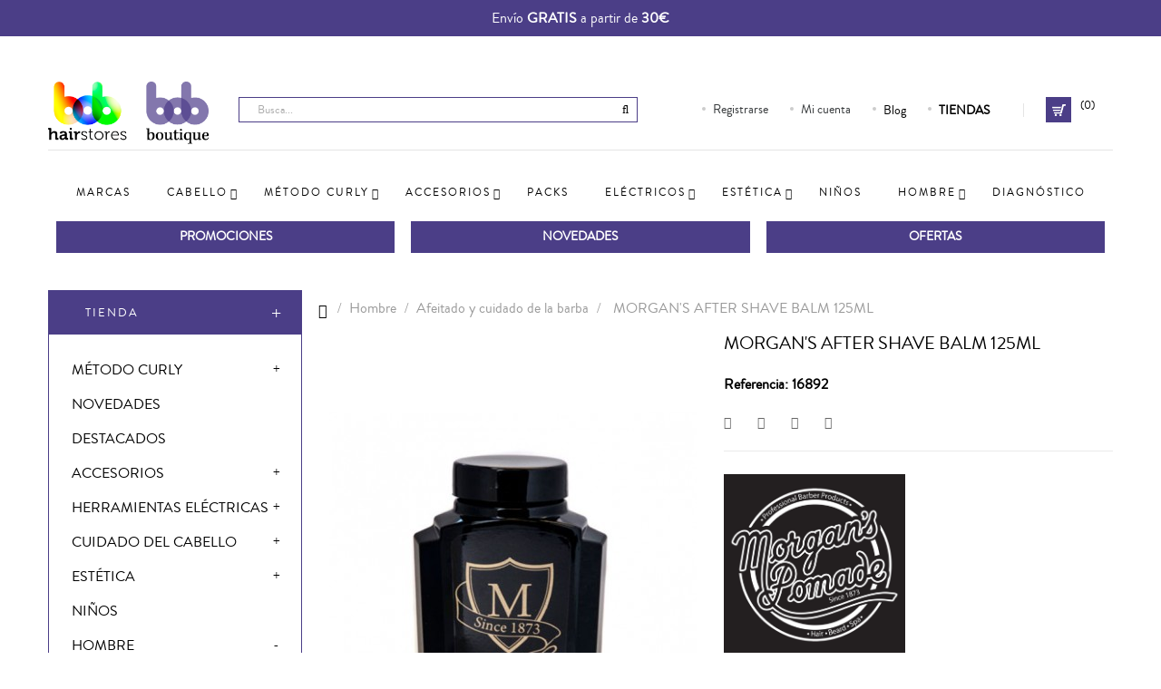

--- FILE ---
content_type: text/html; charset=utf-8
request_url: https://www.bobboutique.es/afeitado-y-cuidado-de-la-barba/2244-morgans-after-shave-balm-125ml-5012521541158.html
body_size: 23963
content:
<!doctype html>
<html lang="es"  class="default" >

  <head>
    
      
  <meta charset="utf-8">


  <meta http-equiv="x-ua-compatible" content="ie=edge">



  <link rel="canonical" href="https://www.bobboutique.es/afeitado-y-cuidado-de-la-barba/2244-morgans-after-shave-balm-125ml-5012521541158.html">

  <title>MORGAN&#039;S AFTER SHAVE BALM 125ML</title>
  <meta name="description" content="Nuestro nuevo producto anti-aging revolucionará tus rituales de después del afeitado.">
  <meta name="keywords" content="">
      
          <link rel="alternate" href="https://www.bobboutique.es/afeitado-y-cuidado-de-la-barba/2244-morgans-after-shave-balm-125ml-5012521541158.html" hreflang="es-es">
      



  <meta name="viewport" content="width=device-width, initial-scale=1">



  <link rel="icon" type="image/vnd.microsoft.icon" href="/img/favicon.ico?1590506264">
  <link rel="shortcut icon" type="image/x-icon" href="/img/favicon.ico?1590506264">


  

    <link rel="stylesheet" href="https://www.bobboutique.es/themes/leo_fashion_store/assets/cache/theme-31002c401.css" type="text/css" media="all">



    


  

  <script type="text/javascript">
        var LEO_COOKIE_THEME = "LEO_FASHION_STORE_PANEL_CONFIG";
        var add_cart_error = "An error occurred while processing your request. Please try again";
        var buttoncompare_title_add = "Comparar";
        var buttoncompare_title_remove = "Eliminar de comparaci\u00f3n";
        var buttonwishlist_title_add = "Lista de deseos";
        var buttonwishlist_title_remove = "Sacar de la WishList";
        var cancel_rating_txt = "Cancelar valoraci\u00f3n";
        var comparator_max_item = 3;
        var compared_products = [];
        var customized_map = null;
        var defaultLat = "40.4165001";
        var defaultLong = "-3.7025599";
        var disable_review_form_txt = "No existe un criterio para opinar de este producto o este lenguaje";
        var enable_dropdown_defaultcart = 1;
        var enable_flycart_effect = 1;
        var enable_notification = 1;
        var ggApiKey = "AIzaSyAP1f3rEYhsJ-LN7iium1d1SzuAneI921g";
        var height_cart_item = "128";
        var id_lang = 5;
        var isLogged = false;
        var is_required_label = " se requiere";
        var jolisearch = {"amb_joli_search_action":"https:\/\/www.bobboutique.es\/jolisearch","amb_joli_search_link":"https:\/\/www.bobboutique.es\/jolisearch","amb_joli_search_controller":"jolisearch","blocksearch_type":"top","show_cat_desc":0,"ga_acc":0,"id_lang":5,"url_rewriting":1,"use_autocomplete":2,"minwordlen":2,"l_products":"Productos","l_manufacturers":"Fabricantes","l_categories":"Categor\u00edas","l_no_results_found":"Ning\u00fan producto corresponde con su b\u00fasqueda","l_more_results":"Mostrar todos los resultados","ENT_QUOTES":3,"search_ssl":true,"self":"\/home\/wwwbobboutique\/public_html\/modules\/ambjolisearch","position":{"my":"center top","at":"center bottom","collision":"fit none"},"classes":"ps17 centered-list","display_manufacturer":"1","display_category":"1"};
        var leo_token = "f39f3cfaeeadb57d5e13cce8e704e5d5";
        var lf_is_gen_rtl = false;
        var number_cartitem_display = 3;
        var prestashop = {"cart":{"products":[],"totals":{"total":{"type":"total","label":"Total","amount":0,"value":"0,00\u00a0\u20ac"},"total_including_tax":{"type":"total","label":"Total (impuestos incl.)","amount":0,"value":"0,00\u00a0\u20ac"},"total_excluding_tax":{"type":"total","label":"Total (impuestos excl.)","amount":0,"value":"0,00\u00a0\u20ac"}},"subtotals":{"products":{"type":"products","label":"Subtotal","amount":0,"value":"0,00\u00a0\u20ac"},"discounts":null,"shipping":{"type":"shipping","label":"Transporte","amount":0,"value":"Gratis"},"tax":{"type":"tax","label":"Impuestos incluidos","amount":0,"value":"0,00\u00a0\u20ac"}},"products_count":0,"summary_string":"0 art\u00edculos","vouchers":{"allowed":1,"added":[]},"discounts":[{"id_cart_rule":"19053","id_customer":"0","date_from":"2025-09-18 10:00:00","date_to":"2025-11-16 10:00:00","description":"","quantity":"500","quantity_per_user":"10","priority":"1","partial_use":"1","code":"","minimum_amount":"0.00","minimum_amount_tax":"0","minimum_amount_currency":"2","minimum_amount_shipping":"0","country_restriction":"0","carrier_restriction":"0","group_restriction":"0","cart_rule_restriction":"0","product_restriction":"1","shop_restriction":"0","free_shipping":"0","reduction_percent":"40.00","reduction_amount":"0.00","reduction_tax":"0","reduction_currency":"2","reduction_product":"-1","reduction_exclude_special":"0","gift_product":"0","gift_product_attribute":"0","highlight":"1","active":"1","date_add":"2025-09-19 10:19:47","date_upd":"2025-11-07 13:09:43","id_lang":"5","name":"PROMOCI\u00d3N HAIRMATE","quantity_for_user":10}],"minimalPurchase":0,"minimalPurchaseRequired":""},"currency":{"name":"euro","iso_code":"EUR","iso_code_num":"978","sign":"\u20ac"},"customer":{"lastname":null,"firstname":null,"email":null,"birthday":null,"newsletter":null,"newsletter_date_add":null,"optin":null,"website":null,"company":null,"siret":null,"ape":null,"is_logged":false,"gender":{"type":null,"name":null},"addresses":[]},"language":{"name":"Espa\u00f1ol (Spanish)","iso_code":"es","locale":"es-ES","language_code":"es-es","is_rtl":"0","date_format_lite":"d\/m\/Y","date_format_full":"d\/m\/Y H:i:s","id":5},"page":{"title":"","canonical":null,"meta":{"title":"MORGAN'S AFTER SHAVE BALM 125ML","description":"Nuestro nuevo producto anti-aging revolucionar\u00e1 tus rituales de despu\u00e9s del afeitado.","keywords":"","robots":"index"},"page_name":"product","body_classes":{"lang-es":true,"lang-rtl":false,"country-ES":true,"currency-EUR":true,"layout-left-column":true,"page-product":true,"tax-display-enabled":true,"product-id-2244":true,"product-MORGAN'S AFTER SHAVE BALM 125ML":true,"product-id-category-1279":true,"product-id-manufacturer-279":true,"product-id-supplier-0":true,"product-available-for-order":true},"admin_notifications":[]},"shop":{"name":"Bob Hairstores \u2013 Bob Boutique","logo":"\/img\/clips-productos-peluqueria-logo-1590506248.jpg","stores_icon":"\/img\/logo_stores.png","favicon":"\/img\/favicon.ico"},"urls":{"base_url":"https:\/\/www.bobboutique.es\/","current_url":"https:\/\/www.bobboutique.es\/afeitado-y-cuidado-de-la-barba\/2244-morgans-after-shave-balm-125ml-5012521541158.html","shop_domain_url":"https:\/\/www.bobboutique.es","img_ps_url":"https:\/\/www.bobboutique.es\/img\/","img_cat_url":"https:\/\/www.bobboutique.es\/img\/c\/","img_lang_url":"https:\/\/www.bobboutique.es\/img\/l\/","img_prod_url":"https:\/\/www.bobboutique.es\/img\/p\/","img_manu_url":"https:\/\/www.bobboutique.es\/img\/m\/","img_sup_url":"https:\/\/www.bobboutique.es\/img\/su\/","img_ship_url":"https:\/\/www.bobboutique.es\/img\/s\/","img_store_url":"https:\/\/www.bobboutique.es\/img\/st\/","img_col_url":"https:\/\/www.bobboutique.es\/img\/co\/","img_url":"https:\/\/www.bobboutique.es\/themes\/leo_fashion_store\/assets\/img\/","css_url":"https:\/\/www.bobboutique.es\/themes\/leo_fashion_store\/assets\/css\/","js_url":"https:\/\/www.bobboutique.es\/themes\/leo_fashion_store\/assets\/js\/","pic_url":"https:\/\/www.bobboutique.es\/upload\/","pages":{"address":"https:\/\/www.bobboutique.es\/direccion","addresses":"https:\/\/www.bobboutique.es\/direcciones","authentication":"https:\/\/www.bobboutique.es\/iniciar-sesion","cart":"https:\/\/www.bobboutique.es\/carrito","category":"https:\/\/www.bobboutique.es\/index.php?controller=category","cms":"https:\/\/www.bobboutique.es\/index.php?controller=cms","contact":"https:\/\/www.bobboutique.es\/contactenos","discount":"https:\/\/www.bobboutique.es\/descuento","guest_tracking":"https:\/\/www.bobboutique.es\/seguimiento-cliente-no-registrado","history":"https:\/\/www.bobboutique.es\/historial-compra","identity":"https:\/\/www.bobboutique.es\/informacion-cuenta","index":"https:\/\/www.bobboutique.es\/","my_account":"https:\/\/www.bobboutique.es\/mi-cuenta","order_confirmation":"https:\/\/www.bobboutique.es\/confirmacion-pedido","order_detail":"https:\/\/www.bobboutique.es\/index.php?controller=order-detail","order_follow":"https:\/\/www.bobboutique.es\/seguimiento-pedido","order":"https:\/\/www.bobboutique.es\/pedido","order_return":"https:\/\/www.bobboutique.es\/index.php?controller=order-return","order_slip":"https:\/\/www.bobboutique.es\/facturas-abono","pagenotfound":"https:\/\/www.bobboutique.es\/pagina-no-encontrada","password":"https:\/\/www.bobboutique.es\/recuperar-contrase\u00f1a","pdf_invoice":"https:\/\/www.bobboutique.es\/index.php?controller=pdf-invoice","pdf_order_return":"https:\/\/www.bobboutique.es\/index.php?controller=pdf-order-return","pdf_order_slip":"https:\/\/www.bobboutique.es\/index.php?controller=pdf-order-slip","prices_drop":"https:\/\/www.bobboutique.es\/productos-rebajados","product":"https:\/\/www.bobboutique.es\/index.php?controller=product","search":"https:\/\/www.bobboutique.es\/busqueda","sitemap":"https:\/\/www.bobboutique.es\/mapa-web","stores":"https:\/\/www.bobboutique.es\/tiendas","supplier":"https:\/\/www.bobboutique.es\/proveedor","register":"https:\/\/www.bobboutique.es\/iniciar-sesion?create_account=1","order_login":"https:\/\/www.bobboutique.es\/pedido?login=1"},"alternative_langs":{"es-es":"https:\/\/www.bobboutique.es\/afeitado-y-cuidado-de-la-barba\/2244-morgans-after-shave-balm-125ml-5012521541158.html"},"theme_assets":"\/themes\/leo_fashion_store\/assets\/","actions":{"logout":"https:\/\/www.bobboutique.es\/?mylogout="},"no_picture_image":{"bySize":{"small_default":{"url":"https:\/\/www.bobboutique.es\/img\/p\/es-default-small_default.jpg","width":75,"height":108},"cart_default":{"url":"https:\/\/www.bobboutique.es\/img\/p\/es-default-cart_default.jpg","width":125,"height":125},"home_default":{"url":"https:\/\/www.bobboutique.es\/img\/p\/es-default-home_default.jpg","width":279,"height":400},"medium_default":{"url":"https:\/\/www.bobboutique.es\/img\/p\/es-default-medium_default.jpg","width":452,"height":452},"large_default":{"url":"https:\/\/www.bobboutique.es\/img\/p\/es-default-large_default.jpg","width":405,"height":580}},"small":{"url":"https:\/\/www.bobboutique.es\/img\/p\/es-default-small_default.jpg","width":75,"height":108},"medium":{"url":"https:\/\/www.bobboutique.es\/img\/p\/es-default-home_default.jpg","width":279,"height":400},"large":{"url":"https:\/\/www.bobboutique.es\/img\/p\/es-default-large_default.jpg","width":405,"height":580},"legend":""}},"configuration":{"display_taxes_label":true,"is_catalog":false,"show_prices":true,"opt_in":{"partner":false},"quantity_discount":{"type":"discount","label":"Descuento"},"voucher_enabled":1,"return_enabled":0},"field_required":[],"breadcrumb":{"links":[{"title":"Inicio","url":"https:\/\/www.bobboutique.es\/"},{"title":"Hombre","url":"https:\/\/www.bobboutique.es\/hombre-1230"},{"title":"Afeitado y cuidado de la barba","url":"https:\/\/www.bobboutique.es\/afeitado-y-cuidado-de-la-barba-1279"},{"title":"MORGAN'S AFTER SHAVE BALM 125ML","url":"https:\/\/www.bobboutique.es\/afeitado-y-cuidado-de-la-barba\/2244-morgans-after-shave-balm-125ml-5012521541158.html"}],"count":4},"link":{"protocol_link":"https:\/\/","protocol_content":"https:\/\/"},"time":1762978073,"static_token":"f39f3cfaeeadb57d5e13cce8e704e5d5","token":"93f68136146f55c106119937f54b4ee4"};
        var productcompare_add = "El producto ha sido a\u00f1adido a la lista de comparaci\u00f3n";
        var productcompare_add_error = "Se produjo un error al agregar. Int\u00e9ntalo de nuevo";
        var productcompare_max_item = "No se puede agregar m\u00e1s de 3 producto a la comparaci\u00f3n de productos";
        var productcompare_remove = "El producto se ha eliminado correctamente de la lista de comparaci\u00f3n";
        var productcompare_remove_error = "Se produjo un error al eliminar. Int\u00e9ntalo de nuevo";
        var productcompare_url = "https:\/\/www.bobboutique.es\/module\/leofeature\/productscompare";
        var productcompare_viewlistcompare = "Ver la lista de comparaci\u00f3n";
        var psemailsubscription_subscription = "https:\/\/www.bobboutique.es\/module\/ps_emailsubscription\/subscription";
        var review_error = "An error occurred while processing your request. Please try again";
        var show_popup = 1;
        var storeGGmapCall = "\/modules\/storeggmap\/storeggmapCall.php";
        var subtitle = "Our stores";
        var type_dropdown_defaultcart = "dropdown";
        var type_flycart_effect = "fade";
        var urlIcon = null;
        var width_cart_item = "288";
        var wishlist_add = "El producto ha sido a\u00f1adido a su lista de deseos";
        var wishlist_cancel_txt = "Cancelar";
        var wishlist_confirm_del_txt = "Eliminar el elemento seleccionado?";
        var wishlist_del_default_txt = "No se puede eliminar por defecto deseos";
        var wishlist_email_txt = "Direcci\u00f3n de correo electr\u00f3nico";
        var wishlist_loggin_required = "Tienes que iniciar sesi\u00f3n para poder gestionar su lista de deseos";
        var wishlist_ok_txt = "De acuerdo";
        var wishlist_quantity_required = "Debe introducir una cantidad";
        var wishlist_remove = "El producto se retir\u00f3 con \u00e9xito de su Lista de deseos";
        var wishlist_reset_txt = "Reiniciar";
        var wishlist_send_txt = "Enviar";
        var wishlist_send_wishlist_txt = "Enviar lista de deseos";
        var wishlist_url = "https:\/\/www.bobboutique.es\/lista_deseos";
        var wishlist_viewwishlist = "Ver su lista de deseos";
      </script>
<script type="text/javascript">
	var choosefile_text = "Elija el archivo";
	var turnoff_popup_text = "No mostrar este popup de nuevo";

	var size_item_quickview = 125;
	var style_scroll_quickview = 'vertical';
	
	var size_item_page = 90;
	var style_scroll_page = 'horizontal';
	
	var size_item_quickview_attr = 125;	
	var style_scroll_quickview_attr = 'vertical';
	
	var size_item_popup = 146;
	var style_scroll_popup = 'vertical';
</script>


  <script type="text/javascript">
	
	var FancyboxI18nClose = "Cerrar";
	var FancyboxI18nNext = "Siguiente";
	var FancyboxI18nPrev = "Anterior";
	var current_link = "http://www.bobboutique.es/";		
	var currentURL = window.location;
	currentURL = String(currentURL);
	currentURL = currentURL.replace("https://","").replace("http://","").replace("www.","").replace( /#\w*/, "" );
	current_link = current_link.replace("https://","").replace("http://","").replace("www.","");
	var text_warning_select_txt = "Por favor seleccione uno de quitar?";
	var text_confirm_remove_txt = "¿Seguro para eliminar fila de pie?";
	var close_bt_txt = "Cerrar";
	var list_menu = [];
	var list_menu_tmp = {};
	var list_tab = [];
	var isHomeMenu = 0;
	
</script>
<script type="text/javascript">
	(window.gaDevIds=window.gaDevIds||[]).push('d6YPbH');
	(function(i,s,o,g,r,a,m){i['GoogleAnalyticsObject']=r;i[r]=i[r]||function(){
	(i[r].q=i[r].q||[]).push(arguments)},i[r].l=1*new Date();a=s.createElement(o),
	m=s.getElementsByTagName(o)[0];a.async=1;a.src=g;m.parentNode.insertBefore(a,m)
	})(window,document,'script','https://www.google-analytics.com/analytics.js','ga');

            ga('create', 'UA-174238813-1', 'auto');
                
    ga('require', 'ec');
</script>


			<script type="text/javascript">
				(window.gaDevIds=window.gaDevIds||[]).push('d6YPbH');
				(function(i,s,o,g,r,a,m){i['GoogleAnalyticsObject']=r;i[r]=i[r]||function(){
				(i[r].q=i[r].q||[]).push(arguments)},i[r].l=1*new Date();a=s.createElement(o),
				m=s.getElementsByTagName(o)[0];a.async=1;a.src=g;m.parentNode.insertBefore(a,m)
				})(window,document,'script','//www.google-analytics.com/analytics.js','ga');
				ga('create', 'UA-174238813-1', 'auto');
				ga('require', 'ec');</script><script src="https://maps.googleapis.com/maps/api/js?key=AIzaSyCgXZDZoqC0zDVcJMVr3pj9-6X_BbI1XfU" type="text/javascript"></script>
<script>
	var bestkit_storepickup_controller = "https://www.bobboutique.es/module/bestkit_storepickup/ajax"; 	var bestkit_storepickup_show_map = 0; 	var bestkit_storepickup_translation_1 = "Get directions";
	var img_ps_dir = "https://www.bobboutique.es/img/";
	var logo_store = "logo_stores.png"; 
	var bestkit_storepickup_map = "";
	var bestkit_storepickup_markers = [];
	var bestkit_storepickup_default_lat = "";
	var bestkit_storepickup_default_long = "";
	var bestkit_storepickup_radius = 100;
</script> 
<!-- Facebook Pixel Code -->
<script>
  !function(f,b,e,v,n,t,s)
  {if(f.fbq)return;n=f.fbq=function(){n.callMethod?
  n.callMethod.apply(n,arguments):n.queue.push(arguments)};
  if(!f._fbq)f._fbq=n;n.push=n;n.loaded=!0;n.version='2.0';
  n.queue=[];t=b.createElement(e);t.async=!0;
  t.src=v;s=b.getElementsByTagName(e)[0];
  s.parentNode.insertBefore(t,s)}(window, document,'script',
  'https://connect.facebook.net/en_US/fbevents.js');
  
  fbq('init', '410862140300036');
  
  fbq('track', 'PageView');
</script>
<noscript>

<img height="1" width="1" style="display:none"
    src="https://www.facebook.com/tr?id=410862140300036&ev=PageView&noscript=1"
/>
  
</noscript>



    <script>
        var prefix = '';
        var sufix = '';

        function getURLParameter(url, name) {
            return (RegExp(name + '=' + '(.+?)(&|$)').exec(url)||[,null])[1];
        }

        !function(f,b,e,v,n,t,s){if(f.fbq)return;n=f.fbq=function(){n.callMethod?
        n.callMethod.apply(n,arguments):n.queue.push(arguments)};if(!f._fbq)f._fbq=n;
        n.push=n;n.loaded=!0;n.version='2.0';n.queue=[];t=b.createElement(e);t.async=!0;
        t.src=v;s=b.getElementsByTagName(e)[0];s.parentNode.insertBefore(t,s)}(window,
        document,'script','https://connect.facebook.net/en_US/fbevents.js');
        
                    fbq('init', '410862140300036');
        
                    fbq('track', "PageView");
        
                                                        fbq('track', 'Lead');
                                    
        
                            
                                                        
                    document.addEventListener("DOMContentLoaded", function(event) {
                $('#wishlist_button_nopop').click(function(){
                    fbq('track', 'AddToWishlist');
                });
            });
        
                        
                                                                            document.addEventListener("DOMContentLoaded", function(event) {
                        var json = $.parseJSON($('#product-details').attr('data-product'));
                                                    var ids=prefix+2244+sufix;
                                                fbq('track', 'ViewContent', {
                            content_name: 'MORGAN\&#039;S AFTER SHAVE BALM 125ML',
                            content_ids: [ids],
                            content_type: 'product',
                            value: 18.06,
                            currency: 'EUR'
                        });
                    });
                            
            function reinitaddtocart() {
                                                            var json = $.parseJSON($('#product-details').attr('data-product'));
                        $('.add-to-cart').click(function(){
                            var productPagePrice = $(this).parents('body').find('.current-price span').html();
                            if (productPagePrice == undefined) {
                                var productPagePrice = 0.000;
                            }
                            productPagePrice = productPagePrice.replace(/[^\d.\,-]/g, '');
                            productPagePrice = productPagePrice.replace(',','.');
                            if (productPagePrice[productPagePrice.length-1] === ".")
                            {
                                productPagePrice = productPagePrice.slice(0, -1);
                            }

                                                                                                 fbq('track', 'AddToCart', {content_ids: prefix+2244+sufix, content_type: 'product', value: productPagePrice, currency: 'EUR'});
                                                                                    });
                                                }
            document.addEventListener("DOMContentLoaded", function(event) {
                reinitaddtocart();
            });
        
        
    </script>

<script type="text/javascript">
	
		var $buoop = {
			api:5,
			notify:{
				i:-0.01,
				f:-0.01,
				o:-0.01,
				s:-0.01,
				c:-0.01
			},
			insecure:Boolean(1),
			unsupported:Boolean(1),
			mobile:Boolean(1),
			test:Boolean(),
			style:'top',
			reminder: '1',
			reminderClosed: '1',
			noclose: Boolean(),
			newwindow: true,
			l:'es',
			text: "Su navegador {brow_name}, utiliza una versión antigua: le recomendamos que  actualice a una versón más nueva.",
			
		};
		function $buo_f(){ 
		 var e = document.createElement("script"); 
		 e.src = "//browser-update.org/update.min.js"; 
		 document.body.appendChild(e);
		};
		try {document.addEventListener("DOMContentLoaded", $buo_f,false)}
		catch(e){window.attachEvent("onload", $buo_f)}
	
</script>                <!-- Hotjar Tracking Code for https://www.bobboutique.es/ -->
<script type="text/javascript"><!--//--><![CDATA[//><!--
(function(h,o,t,j,a,r){
        h.hj=h.hj||function(){(h.hj.q=h.hj.q||[]).push(arguments)};
        h._hjSettings={hjid:3314740,hjsv:6};
        a=o.getElementsByTagName('head')[0];
        r=o.createElement('script');r.async=1;
        r.src=t+h._hjSettings.hjid+j+h._hjSettings.hjsv;
        a.appendChild(r);
    })(window,document,'https://static.hotjar.com/c/hotjar-','.js?sv=');
//--><!]]></script>
    <!-- @file modules\appagebuilder\views\templates\hook\header -->

<script>
    /**
     * List functions will run when document.ready()
     */
    var ap_list_functions = [];
    /**
     * List functions will run when window.load()
     */
    var ap_list_functions_loaded = [];

    /**
     * List functions will run when document.ready() for theme
     */
    
    var products_list_functions = [];
</script>


<script type='text/javascript'>
    var leoOption = {
        category_qty:0,
        product_list_image:0,
        product_one_img:1,
        productCdown: 1,
        productColor: 0,
        homeWidth: 279,
        homeheight: 400,
	}

    ap_list_functions.push(function(){
        if (typeof $.LeoCustomAjax !== "undefined" && $.isFunction($.LeoCustomAjax)) {
            var leoCustomAjax = new $.LeoCustomAjax();
            leoCustomAjax.processAjax();
        }
    });
</script>




    
  <meta property="og:type" content="product">
  <meta property="og:url" content="https://www.bobboutique.es/afeitado-y-cuidado-de-la-barba/2244-morgans-after-shave-balm-125ml-5012521541158.html">
  <meta property="og:title" content="MORGAN&#039;S AFTER SHAVE BALM 125ML">
  <meta property="og:site_name" content="Bob Hairstores – Bob Boutique">
  <meta property="og:description" content="Nuestro nuevo producto anti-aging revolucionará tus rituales de después del afeitado.">
  <meta property="og:image" content="https://www.bobboutique.es/2330-large_default/morgans-after-shave-balm-125ml.jpg">
  <meta property="product:pretax_price:amount" content="14.927686">
  <meta property="product:pretax_price:currency" content="EUR">
  <meta property="product:price:amount" content="18.06">
  <meta property="product:price:currency" content="EUR">
  
  </head>

  <body id="product" class="lang-es country-es currency-eur layout-left-column page-product tax-display-enabled product-id-2244 product-morgan-s-after-shave-balm-125ml product-id-category-1279 product-id-manufacturer-279 product-id-supplier-0 product-available-for-order fullwidth">

    
      
    

    <main id="page">
      
              
      <header id="header">
        <div class="header-container">
          
            
  <div class="header-banner">
          <div class="container">
              <div class="inner"><!-- @file modules\appagebuilder\views\templates\hook\ApRow -->
    <div        class="row ApRow  "
	                        style=""        >
                                            <!-- @file modules\appagebuilder\views\templates\hook\ApColumn -->
<div    class="col-xl-12 col-lg-12 col-md-12 col-sm-12 col-xs-12 col-sp-12  ApColumn "
	    >
                    <!-- @file modules\appagebuilder\views\templates\hook\ApGeneral -->
<div     class="block envio-gratis-top-bar ApHtml">
	                    <div class="block_content"><p>Envío <strong>GRATIS</strong> a partir de <strong>30€</strong></p></div>
    	</div>
    </div>            </div>
    </div>
          </div>
        </div>



  <nav class="header-nav">
    <div class="topnav">
            <div class="container">
              <div class="inner"><!-- @file modules\appagebuilder\views\templates\hook\ApRow -->
    <div        class="row ApRow  "
	                        style=""        >
                                            <!-- @file modules\appagebuilder\views\templates\hook\ApColumn -->
<div    class="col-xl-12 col-lg-12 col-md-12 col-sm-12 col-xs-12 col-sp-12  ApColumn "
	    >
                    <!-- @file modules\appagebuilder\views\templates\hook\ApGeneral -->
<div     class="block ApHtml">
	                    <div class="block_content"><div class="userinfo-selector links dropdown js-dropdown popup-over"><ul class="popup-content dropdown-menu user-info"><li><a class="signin dropdown-item" href="https://www.bobboutique.es/iniciar-sesion?create_account=1" title="Acceda a su cuenta de cliente" rel="nofollow"> <span>Registrarse</span> </a></li><li><a class="myacount dropdown-item" href="https://www.bobboutique.es/mi-cuenta" title="Mi cuenta" rel="nofollow"> <span>Mi cuenta</span> </a></li><li><strong><a href="https://www.bobboutique.es/tiendas" title="Tiendas físicas" rel="nofollow"> TIENDAS</a></strong></li></ul></div></div>
    	</div>
    </div>            </div>
    </div>
            </div>
          </div>
    <div class="bottomnav">
              <div class="container">
              <div class="inner"></div>
              </div>
          </div>
  </nav>



  <div class="header-top">
              <div class="container">
              <div class="inner"><!-- @file modules\appagebuilder\views\templates\hook\ApRow -->
    <div        class="row ApRow  has-bg bg-boxed"
	        data-bg=" no-repeat"                style="background: no-repeat;padding-top: 20px;padding-bottom: 6px;"        >
                                            <!-- @file modules\appagebuilder\views\templates\hook\ApColumn -->
<div    class="col-xl-2 col-lg-2 col-md-2 col-sm-12 col-xs-12 col-sp-12  ApColumn "
	    >
                    <!-- @file modules\appagebuilder\views\templates\hook\ApImage -->
<div id="image-form_42994893945180215" class="block header_logo ApImage">
	
                            <a href="http://www.bobboutique.es/" >
                <img src="/themes/leo_fashion_store/assets/img/modules/appagebuilder/images/clips-productos-peluqueria-logo.png" class="img-fluid "
                                    title=""
            alt="logo"
	    style=" width:auto; 
			height:auto" />

                </a>
            	        </div>
    </div><!-- @file modules\appagebuilder\views\templates\hook\ApColumn -->
<div    class="col-xl-4-8 col-lg-10 col-md-10 col-sm-12 col-xs-10 col-sp-9  ApColumn "
	    >
                    <!-- @file modules\appagebuilder\views\templates\hook\ApModule -->
<!-- Block search module TOP -->
<div id="search_widget" class="search-widget js-dropdown popup-over" data-search-controller-url="//www.bobboutique.es/busqueda">
	<a href="javascript:void(0)" data-toggle="dropdown" class="hidden-sm-up popup-title">
	    <i class="fa fa-search search"></i>
	</a>
	<form method="get" action="//www.bobboutique.es/busqueda" class="popup-content dropdown-menu" id="search_form">
		<input type="hidden" name="controller" value="search">
		<input type="text" name="s" value="" placeholder="Busca..." aria-label="Busca">
		<button type="submit" class="btn">
			<i class="fa fa-search"></i>
		</button>
	</form>
</div>
<!-- /Block search module TOP -->

    </div><!-- @file modules\appagebuilder\views\templates\hook\ApColumn -->
<div    class="col-xl-4 col-lg-10 col-md-10 col-sm-12 col-xs-12 col-sp-12 hidden-movil ApColumn "
	    >
                    <!-- @file modules\appagebuilder\views\templates\hook\ApGeneral -->
<div     class="block ApHtml">
	                    <div class="block_content"><div class="userinfo-selector links dropdown js-dropdown popup-over"><ul class="popup-content dropdown-menu user-info"><li><a class="signin dropdown-item" href="https://www.bobboutique.es/iniciar-sesion?create_account=1" title="Acceda a su cuenta de cliente" rel="nofollow"> <span>Registrarse</span> </a></li><li><a class="myacount dropdown-item" href="https://www.bobboutique.es/mi-cuenta" title="Mi cuenta" rel="nofollow"> <span>Mi cuenta</span> </a></li><li><a href="https://www.bobboutique.es/blog.html" title="Blog" rel="nofollow">Blog </a></li><li><strong><a href="https://www.bobboutique.es/tiendas" title="Tiendas físicas" rel="nofollow">TIENDAS </a></strong></li></ul></div></div>
    	</div>
    </div><!-- @file modules\appagebuilder\views\templates\hook\ApColumn -->
<div    class="col-xl-1 col-lg-10 col-md-10 col-sm-12 col-xs-2 col-sp-12  ApColumn "
	    >
                    <!-- @file modules\appagebuilder\views\templates\hook\ApModule -->
<div id="cart-block">
  <div class="blockcart cart-preview inactive" data-refresh-url="//www.bobboutique.es/module/ps_shoppingcart/ajax">
    <div class="header">
              <i class="shopping-cart"></i>
        <div class="cart-inner">
          <span class="cart-title">Comprar</span>
          <span class="cart-products-count">(0)</span>
        </div>
          </div>
  </div>
</div>

    </div>            </div>
    <!-- @file modules\appagebuilder\views\templates\hook\ApRow -->
    <div        class="row ApRow  has-bg bg-boxed"
	        data-bg=" no-repeat"                style="background: no-repeat;"        >
                                            <!-- @file modules\appagebuilder\views\templates\hook\ApColumn -->
<div    class="col-xl-12 col-lg-12 col-md-12 col-sm-12 col-xs-12 col-sp-12  ApColumn "
	    >
                    <!-- @file modules\appagebuilder\views\templates\hook\ApSlideShow -->
<div id="memgamenu-form_3160037124" class="ApMegamenu">
				<nav data-megamenu-id="3160037124" class="leo-megamenu cavas_menu navbar navbar-default disable-canvas " role="navigation">
			<!-- Brand and toggle get grouped for better mobile display -->
			<div class="navbar-header">
				<button type="button" class="navbar-toggler hidden-lg-up" data-toggle="collapse" data-target=".megamenu-off-canvas-3160037124">
					<span class="sr-only">Navegación de palanca</span>
					&#9776;
					<!--
					<span class="icon-bar"></span>
					<span class="icon-bar"></span>
					<span class="icon-bar"></span>
					-->
				</button>
			</div>
			<!-- Collect the nav links, forms, and other content for toggling -->
						<div class="leo-top-menu collapse navbar-toggleable-md megamenu-off-canvas megamenu-off-canvas-3160037124"><ul class="nav navbar-nav megamenu horizontal"><li class="nav-item icon-new  " ><a href="https://www.bobboutique.es/marcas" target="_self" class="nav-link has-category"><span class="menu-title">Marcas</span></a></li><li class="nav-item parent dropdown  aligned-fullwidth  " ><a class="nav-link dropdown-toggle has-category" data-toggle="dropdown" href="https://www.bobboutique.es/cuidado-del-cabello-1221" target="_self"><span class="menu-title">Cabello</span></a><b class="caret"></b><div class="dropdown-menu level1"  ><div class="dropdown-menu-inner"><div class="row"><div class="col-sm-12 mega-col" data-colwidth="12" data-type="menu" ><div class="inner"><ul><li class="nav-item   " ><a class="nav-link" href="https://www.bobboutique.es/champu-1224" target="_self"><span class="menu-title">Champú</span></a></li><li class="nav-item   " ><a class="nav-link" href="https://www.bobboutique.es/mascarillas-1226" target="_self"><span class="menu-title">Mascarillas</span></a></li><li class="nav-item   " ><a class="nav-link" href="https://www.bobboutique.es/acondicionador-1225" target="_self"><span class="menu-title">Acondicionador</span></a></li><li class="nav-item   " ><a class="nav-link" href="https://www.bobboutique.es/styling-1227" target="_self"><span class="menu-title">Styling</span></a></li><li class="nav-item   " ><a class="nav-link" href="https://www.bobboutique.es/tratamiento-1228" target="_self"><span class="menu-title">Tratamiento</span></a></li><li class="nav-item   " ><a class="nav-link" href="https://www.bobboutique.es/cuidado-del-cabello-1221?q=Necesidad+del+cabello-Anti--ca%C3%ADda" target="_self"><span class="menu-title">Caída</span></a></li><li class="nav-item   " ><a class="nav-link" href="https://www.bobboutique.es/cuidado-del-cabello-1221?q=Necesidad+del+cabello-Reparaci%C3%B3n" target="_self"><span class="menu-title">Reparación </span></a></li><li class="nav-item   " ><a class="nav-link" href="https://www.bobboutique.es/tintes-1229" target="_self"><span class="menu-title">Tintes</span></a></li><li class="nav-item   " ><a class="nav-link" href="https://www.bobboutique.es/kits-peluqueria-1254" target="_self"><span class="menu-title">Kits de peluquería</span></a></li><li class="nav-item   " ><a class="nav-link" href="https://www.bobboutique.es/permanentes-1258" target="_self"><span class="menu-title">Permanentes</span></a></li><li class="nav-item   " ><a class="nav-link" href="https://www.bobboutique.es/proteccion-solar-1260" target="_self"><span class="menu-title">Protección solar</span></a></li><li class="nav-item   " ><a class="nav-link" href="https://www.bobboutique.es/decoloracionoxigenadasremovedores-1263" target="_self"><span class="menu-title">Decoloración</span></a></li><li class="nav-item   " ><a class="nav-link" href="https://www.bobboutique.es/correctores-tonalizadores-matizadores-aclarantes-1264" target="_self"><span class="menu-title">Matizadores</span></a></li><li class="nav-item   " ><a class="nav-link" href="https://www.bobboutique.es/fibras-capilarescubrecanas-1265" target="_self"><span class="menu-title">Fibras Capilares/Cubrecanas</span></a></li><li class="nav-item   " ><a class="nav-link" href="https://www.bobboutique.es/alisadodesrizantes-1292" target="_self"><span class="menu-title">Alisado/Desrizantes</span></a></li><li class="nav-item   " ><a class="nav-link" href="https://www.bobboutique.es/espumas-y-mascarillas-de-color-1294" target="_self"><span class="menu-title">Espumas y mascarillas de color</span></a></li></ul></div></div></div></div></div></li><li class="nav-item parent dropdown    " ><a class="nav-link dropdown-toggle has-category" data-toggle="dropdown" href="https://www.bobboutique.es/metodo-curly-1306" target="_self"><span class="menu-title">MÉTODO CURLY</span></a><b class="caret"></b><div class="dropdown-menu level1"  ><div class="dropdown-menu-inner"><div class="row"><div class="col-sm-12 mega-col" data-colwidth="12" data-type="menu" ><div class="inner"><ul><li class="nav-item   " ><a class="nav-link" href="https://www.bobboutique.es/champu-1308" target="_self"><span class="menu-title">Champú</span></a></li><li class="nav-item   " ><a class="nav-link" href="https://www.bobboutique.es/co-wash-1313" target="_self"><span class="menu-title">Co-wash</span></a></li><li class="nav-item   " ><a class="nav-link" href="https://www.bobboutique.es/mascarilla-1312" target="_self"><span class="menu-title">Mascarilla</span></a></li><li class="nav-item   " ><a class="nav-link" href="https://www.bobboutique.es/acondicionador-1309" target="_self"><span class="menu-title">Acondicionador</span></a></li><li class="nav-item   " ><a class="nav-link" href="https://www.bobboutique.es/leave-in-1310" target="_self"><span class="menu-title">Leave-in</span></a></li><li class="nav-item   " ><a class="nav-link" href="https://www.bobboutique.es/styling-1314" target="_self"><span class="menu-title">Styling</span></a></li><li class="nav-item   " ><a class="nav-link" href="https://www.bobboutique.es/tratamiento-1315" target="_self"><span class="menu-title">Tratamiento</span></a></li><li class="nav-item   " ><a class="nav-link" href="https://www.bobboutique.es/aceite-1321" target="_self"><span class="menu-title">Aceite</span></a></li><li class="nav-item   " ><a class="nav-link" href="https://www.bobboutique.es/ninos-1329" target="_self"><span class="menu-title">Niños</span></a></li><li class="nav-item   " ><a class="nav-link" href="https://www.bobboutique.es/matizador-1322" target="_self"><span class="menu-title">Matizador</span></a></li><li class="nav-item   " ><a class="nav-link" href="https://www.bobboutique.es/cepillos-y-peines-1327" target="_self"><span class="menu-title">Cepillos y peines</span></a></li><li class="nav-item   " ><a class="nav-link" href="https://www.bobboutique.es/accesorios-1317" target="_self"><span class="menu-title">Accesorios</span></a></li><li class="nav-item   " ><a class="nav-link" href="https://www.bobboutique.es/herramientas-de-secado-1318" target="_self"><span class="menu-title">Herramientas de secado</span></a></li></ul></div></div></div></div></div></li><li class="nav-item parent dropdown  aligned-fullwidth  " ><a class="nav-link dropdown-toggle has-category" data-toggle="dropdown" href="https://www.bobboutique.es/accesorios-1234" target="_self"><span class="menu-title">Accesorios</span></a><b class="caret"></b><div class="dropdown-menu level1"  ><div class="dropdown-menu-inner"><div class="row"><div class="col-sm-12 mega-col" data-colwidth="12" data-type="menu" ><div class="inner"><ul><li class="nav-item   " ><a class="nav-link" href="https://www.bobboutique.es/cepillos-1267" target="_self"><span class="menu-title">Cepillos</span></a></li><li class="nav-item   " ><a class="nav-link" href="https://www.bobboutique.es/peines-1268" target="_self"><span class="menu-title">Peines</span></a></li><li class="nav-item   " ><a class="nav-link" href="https://www.bobboutique.es/color-1269" target="_self"><span class="menu-title">Color</span></a></li><li class="nav-item   " ><a class="nav-link" href="https://www.bobboutique.es/forma-1270" target="_self"><span class="menu-title">Forma</span></a></li><li class="nav-item   " ><a class="nav-link" href="https://www.bobboutique.es/corte-1271" target="_self"><span class="menu-title">Corte</span></a></li><li class="nav-item   " ><a class="nav-link" href="https://www.bobboutique.es/utillaje-1272" target="_self"><span class="menu-title">Utillaje</span></a></li><li class="nav-item   " ><a class="nav-link" href="https://www.bobboutique.es/extensiones-1273" target="_self"><span class="menu-title">Extensiones</span></a></li><li class="nav-item   " ><a class="nav-link" href="https://www.bobboutique.es/desechables-1275" target="_self"><span class="menu-title">Desechables</span></a></li><li class="nav-item   " ><a class="nav-link" href="https://www.bobboutique.es/accesorios-de-peluqueria-1276" target="_self"><span class="menu-title">Peluquería</span></a></li><li class="nav-item   " ><a class="nav-link" href="https://www.bobboutique.es/accesorios-de-estetica-1277" target="_self"><span class="menu-title">Estética</span></a></li><li class="nav-item   " ><a class="nav-link" href="https://www.bobboutique.es/manicura-y-pedicura-1278" target="_self"><span class="menu-title">Manicura y pedicura</span></a></li><li class="nav-item   " ><a class="nav-link" href="https://www.bobboutique.es/touch-beauty-1291" target="_self"><span class="menu-title">Touch Beauty</span></a></li></ul></div></div></div></div></div></li><li class="nav-item   " ><a href="https://www.bobboutique.es/packs-1301" target="_self" class="nav-link has-category"><span class="menu-title">Packs</span></a></li><li class="nav-item parent dropdown  aligned-fullwidth  " ><a class="nav-link dropdown-toggle has-category" data-toggle="dropdown" href="https://www.bobboutique.es/herramientas-electricas-1235" target="_self"><span class="menu-title">Eléctricos</span></a><b class="caret"></b><div class="dropdown-menu level1"  ><div class="dropdown-menu-inner"><div class="row"><div class="col-sm-12 mega-col" data-colwidth="12" data-type="menu" ><div class="inner"><ul><li class="nav-item   " ><a class="nav-link" href="https://www.bobboutique.es/recambiosaccesorioscabezales-1262" target="_self"><span class="menu-title">Accesorios y recambios</span></a></li><li class="nav-item   " ><a class="nav-link" href="https://www.bobboutique.es/secadores-1282" target="_self"><span class="menu-title">Secadores</span></a></li><li class="nav-item   " ><a class="nav-link" href="https://www.bobboutique.es/planchas-1283" target="_self"><span class="menu-title">Planchas</span></a></li><li class="nav-item   " ><a class="nav-link" href="https://www.bobboutique.es/maquinas-de-corte-1284" target="_self"><span class="menu-title">Máquinas de corte</span></a></li><li class="nav-item   " ><a class="nav-link" href="https://www.bobboutique.es/tenacillas-y-rizadores-1285" target="_self"><span class="menu-title">Tenacillas y rizadores</span></a></li><li class="nav-item   " ><a class="nav-link" href="https://www.bobboutique.es/manicura-y-pedicura-1286" target="_self"><span class="menu-title">Manicura y pedicura</span></a></li><li class="nav-item   " ><a class="nav-link" href="https://www.bobboutique.es/estetica-1287" target="_self"><span class="menu-title">Estética</span></a></li><li class="nav-item   " ><a class="nav-link" href="https://www.bobboutique.es/diagnostico-capilar-1293" target="_self"><span class="menu-title">Diagnóstico capilar</span></a></li></ul></div></div></div></div></div></li><li class="nav-item parent dropdown  aligned-fullwidth  " ><a class="nav-link dropdown-toggle has-category" data-toggle="dropdown" href="https://www.bobboutique.es/estetica-1222" target="_self"><span class="menu-title">Estética</span></a><b class="caret"></b><div class="dropdown-menu level1"  ><div class="dropdown-menu-inner"><div class="row"><div class="col-sm-12 mega-col" data-colwidth="12" data-type="menu" ><div class="inner"><ul><li class="nav-item   " ><a class="nav-link" href="https://www.bobboutique.es/corporal-1237" target="_self"><span class="menu-title">Corporal</span></a></li><li class="nav-item   " ><a class="nav-link" href="https://www.bobboutique.es/facial-1238" target="_self"><span class="menu-title">Facial</span></a></li><li class="nav-item   " ><a class="nav-link" href="https://www.bobboutique.es/esmaltes-y-bases-1239" target="_self"><span class="menu-title">Esmaltes y Bases</span></a></li><li class="nav-item   " ><a class="nav-link" href="https://www.bobboutique.es/depilacion-1241" target="_self"><span class="menu-title">Depilación</span></a></li><li class="nav-item   " ><a class="nav-link" href="https://www.bobboutique.es/maquillaje-1252" target="_self"><span class="menu-title">Maquillaje</span></a></li><li class="nav-item   " ><a class="nav-link" href="https://www.bobboutique.es/solar-1253" target="_self"><span class="menu-title">Solar</span></a></li><li class="nav-item   " ><a class="nav-link" href="https://www.bobboutique.es/packs-cosmetica-1255" target="_self"><span class="menu-title">Packs cosmética</span></a></li><li class="nav-item   " ><a class="nav-link" href="https://www.bobboutique.es/manicura-y-pedicura-1266" target="_self"><span class="menu-title">Manicura y pedicura</span></a></li></ul></div></div></div></div></div></li><li class="nav-item   " ><a href="https://www.bobboutique.es/ninos-1233" target="_self" class="nav-link has-category"><span class="menu-title">Niños</span></a></li><li class="nav-item parent dropdown    " ><a class="nav-link dropdown-toggle has-category" data-toggle="dropdown" href="https://www.bobboutique.es/hombre-1230" target="_self"><span class="menu-title">Hombre</span></a><b class="caret"></b><div class="dropdown-menu level1"  ><div class="dropdown-menu-inner"><div class="row"><div class="col-sm-12 mega-col" data-colwidth="12" data-type="menu" ><div class="inner"><ul><li class="nav-item   " ><a class="nav-link" href="https://www.bobboutique.es/afeitado-y-cuidado-de-la-barba-1279" target="_self"><span class="menu-title">Barba y afeitado</span></a></li><li class="nav-item   " ><a class="nav-link" href="https://www.bobboutique.es/cosmetica-1280" target="_self"><span class="menu-title">Cosmética</span></a></li><li class="nav-item   " ><a class="nav-link" href="https://www.bobboutique.es/peluqueria-1281" target="_self"><span class="menu-title">Peluquería</span></a></li></ul></div></div></div></div></div></li><li class="nav-item   " ><a href="https://www.bobboutique.es/bob/diagnostico_capilar-31" target="_self" class="nav-link has-category"><span class="menu-title">Diagnóstico</span></a></li></ul></div>
	</nav>
	<script type="text/javascript">
	// <![CDATA[				
			// var type="horizontal";
			// checkActiveLink();
			// checkTarget();
			list_menu_tmp.id = 3160037124;
			list_menu_tmp.type = 'horizontal';
	// ]]>
	
			
				// var show_cavas = 0;
				list_menu_tmp.show_cavas =0;	
		
			
		list_menu_tmp.list_tab = list_tab;
		list_menu.push(list_menu_tmp);
		list_menu_tmp = {};	
		list_tab = {};
		
	</script>
	</div>

    </div>            </div>
    <!-- @file modules\appagebuilder\views\templates\hook\ApRow -->
    <div        class="ApRow  has-bg bg-boxed"
	        data-bg=" no-repeat"                style="background: no-repeat;"        >
                                            <!-- @file modules\appagebuilder\views\templates\hook\ApColumn -->
<div    class="col-xl-4 col-lg-4 col-md-4 col-sm-4 col-xs-4 col-sp-4  ApColumn "
	    >
                    <!-- @file modules\appagebuilder\views\templates\hook\ApButton -->
		<a href="https://www.bobboutique.es/bob/promociones-activas-13" >
		<span class="btn botones_home ApButton btn-primary btn-lg  btn-block">PROMOCIONES</span>
		</a>
	
    </div><!-- @file modules\appagebuilder\views\templates\hook\ApColumn -->
<div    class="col-xl-4 col-lg-4 col-md-4 col-sm-4 col-xs-4 col-sp-4  ApColumn "
	    >
                    <!-- @file modules\appagebuilder\views\templates\hook\ApButton -->
		<a href="https://www.bobboutique.es/novedades-1305" >
		<span class="btn botones_home ApButton btn-primary btn-lg  btn-block">NOVEDADES</span>
		</a>
	
    </div><!-- @file modules\appagebuilder\views\templates\hook\ApColumn -->
<div    class="col-xl-4 col-lg-4 col-md-4 col-sm-4 col-xs-4 col-sp-4  ApColumn "
	    >
                    <!-- @file modules\appagebuilder\views\templates\hook\ApButton -->
		<a href="https://www.bobboutique.es/destacados-1304" >
		<span class="btn botones_home ApButton btn-primary btn-lg  btn-block">OFERTAS</span>
		</a>
	
    </div>            </div>
    <!-- @file modules\appagebuilder\views\templates\hook\ApRow -->
    <div        class="ApRow  has-bg bg-boxed"
	        data-bg=" no-repeat"                style="background: no-repeat;"        >
                                            <!-- @file modules\appagebuilder\views\templates\hook\ApColumn -->
<div    class="col-xl-12 col-lg-12 col-md-12 col-sm-12 col-xs-12 col-sp-12  ApColumn "
	    >
                    
    </div>            </div>
    </div>
                  </div>
          </div>
  
          
        </div>
      </header>
      
        
<aside id="notifications">
  <div class="container">
    
    
    
      </div>
</aside>
      
      <section id="wrapper">
       
              <div class="container">
                
          <div class="row">
            
              <div id="left-column" class="left-side-col sidebar col-xs-12 col-sm-12 col-md-4 col-lg-3">
                                  

<div class="block-categories block block-highlighted">
  <h4 class="title_block"><a href="https://www.bobboutique.es/tienda-2">Tienda</a></h4>
  <div class="block_content">
    <ul class="category-top-menu">
      <li>
  <ul class="category-sub-menu"><li data-depth="0"><a href="https://www.bobboutique.es/metodo-curly-1306">Método curly</a><div class="navbar-toggler collapse-icons" data-toggle="collapse" data-target="#exCollapsingNavbar1306" aria-expanded="false"><i class="add"></i><i class="remove"></i></div><div class="collapse " id="exCollapsingNavbar1306">
  <ul class="category-sub-menu"><li data-depth="1"><a class="category-sub-link" href="https://www.bobboutique.es/champu-1308">Champú</a></li><li data-depth="1"><a class="category-sub-link" href="https://www.bobboutique.es/co-wash-1313">Co-wash</a></li><li data-depth="1"><a class="category-sub-link" href="https://www.bobboutique.es/mascarilla-1312">Mascarilla</a></li><li data-depth="1"><a class="category-sub-link" href="https://www.bobboutique.es/acondicionador-1309">Acondicionador</a></li><li data-depth="1"><a class="category-sub-link" href="https://www.bobboutique.es/leave-in-1310">Leave-in</a></li><li data-depth="1"><a class="category-sub-link" href="https://www.bobboutique.es/styling-1314">Styling</a></li><li data-depth="1"><a class="category-sub-link" href="https://www.bobboutique.es/tratamiento-1315">Tratamiento</a></li><li data-depth="1"><a class="category-sub-link" href="https://www.bobboutique.es/refresh-1316">Refresh</a></li><li data-depth="1"><a class="category-sub-link" href="https://www.bobboutique.es/aceite-1321">Aceite</a></li><li data-depth="1"><a class="category-sub-link" href="https://www.bobboutique.es/ninos-1329">Niños</a></li><li data-depth="1"><a class="category-sub-link" href="https://www.bobboutique.es/matizador-1322">Matizador</a></li><li data-depth="1"><a class="category-sub-link" href="https://www.bobboutique.es/cepillos-y-peines-1327">Cepillos y peines</a></li><li data-depth="1"><a class="category-sub-link" href="https://www.bobboutique.es/accesorios-1317">Accesorios</a><span class="arrows collapsed" data-toggle="collapse" data-target="#exCollapsingNavbar1317" aria-expanded="false"><i class="arrow-right"></i><i class="arrow-down"></i></span><div class="collapse " id="exCollapsingNavbar1317">
  <ul class="category-sub-menu"><li data-depth="2"><a class="category-sub-link" href="https://www.bobboutique.es/coleteros-1324">Coleteros</a></li><li data-depth="2"><a class="category-sub-link" href="https://www.bobboutique.es/gorros-y-redecillas-1325">Gorros y redecillas</a></li><li data-depth="2"><a class="category-sub-link" href="https://www.bobboutique.es/otras-herramientas-de-definicion-1326">Otras herramientas de definición</a></li></ul></div></li><li data-depth="1"><a class="category-sub-link" href="https://www.bobboutique.es/herramientas-de-secado-1318">Herramientas de secado</a></li><li data-depth="1"><a class="category-sub-link" href="https://www.bobboutique.es/packs-1319">Packs </a></li></ul></div></li><li data-depth="0"><a href="https://www.bobboutique.es/novedades-1305">Novedades</a></li><li data-depth="0"><a href="https://www.bobboutique.es/destacados-1304">Destacados</a></li><li data-depth="0"><a href="https://www.bobboutique.es/accesorios-1234">Accesorios</a><div class="navbar-toggler collapse-icons" data-toggle="collapse" data-target="#exCollapsingNavbar1234" aria-expanded="false"><i class="add"></i><i class="remove"></i></div><div class="collapse " id="exCollapsingNavbar1234">
  <ul class="category-sub-menu"><li data-depth="1"><a class="category-sub-link" href="https://www.bobboutique.es/cepillos-1267">Cepillos</a></li><li data-depth="1"><a class="category-sub-link" href="https://www.bobboutique.es/peines-1268">Peines</a></li><li data-depth="1"><a class="category-sub-link" href="https://www.bobboutique.es/color-1269">Color</a></li><li data-depth="1"><a class="category-sub-link" href="https://www.bobboutique.es/forma-1270">Forma</a></li><li data-depth="1"><a class="category-sub-link" href="https://www.bobboutique.es/corte-1271">Corte</a></li><li data-depth="1"><a class="category-sub-link" href="https://www.bobboutique.es/utillaje-1272">Utillaje</a></li><li data-depth="1"><a class="category-sub-link" href="https://www.bobboutique.es/extensiones-1273">Extensiones</a></li><li data-depth="1"><a class="category-sub-link" href="https://www.bobboutique.es/textil-1274">Textil</a></li><li data-depth="1"><a class="category-sub-link" href="https://www.bobboutique.es/desechables-1275">Desechables</a></li><li data-depth="1"><a class="category-sub-link" href="https://www.bobboutique.es/accesorios-de-peluqueria-1276">Accesorios de peluquería</a></li><li data-depth="1"><a class="category-sub-link" href="https://www.bobboutique.es/accesorios-de-estetica-1277">Accesorios de estética</a></li><li data-depth="1"><a class="category-sub-link" href="https://www.bobboutique.es/manicura-y-pedicura-1278">Manicura y pedicura</a></li><li data-depth="1"><a class="category-sub-link" href="https://www.bobboutique.es/touch-beauty-1291">Touch Beauty</a></li></ul></div></li><li data-depth="0"><a href="https://www.bobboutique.es/herramientas-electricas-1235">Herramientas eléctricas</a><div class="navbar-toggler collapse-icons" data-toggle="collapse" data-target="#exCollapsingNavbar1235" aria-expanded="false"><i class="add"></i><i class="remove"></i></div><div class="collapse " id="exCollapsingNavbar1235">
  <ul class="category-sub-menu"><li data-depth="1"><a class="category-sub-link" href="https://www.bobboutique.es/recambiosaccesorioscabezales-1262">Recambios/Accesorios/Cabezales</a></li><li data-depth="1"><a class="category-sub-link" href="https://www.bobboutique.es/secadores-1282">Secadores</a></li><li data-depth="1"><a class="category-sub-link" href="https://www.bobboutique.es/planchas-1283">Planchas</a></li><li data-depth="1"><a class="category-sub-link" href="https://www.bobboutique.es/maquinas-de-corte-1284">Maquinas de corte</a></li><li data-depth="1"><a class="category-sub-link" href="https://www.bobboutique.es/tenacillas-y-rizadores-1285">Tenacillas y rizadores</a></li><li data-depth="1"><a class="category-sub-link" href="https://www.bobboutique.es/manicura-y-pedicura-1286">Manicura y pedicura</a></li><li data-depth="1"><a class="category-sub-link" href="https://www.bobboutique.es/estetica-1287">Estética</a></li><li data-depth="1"><a class="category-sub-link" href="https://www.bobboutique.es/packs-1288">Packs</a></li><li data-depth="1"><a class="category-sub-link" href="https://www.bobboutique.es/diagnostico-capilar-1293">Diagnóstico capilar</a></li></ul></div></li><li data-depth="0"><a href="https://www.bobboutique.es/cuidado-del-cabello-1221">Cuidado del cabello</a><div class="navbar-toggler collapse-icons" data-toggle="collapse" data-target="#exCollapsingNavbar1221" aria-expanded="false"><i class="add"></i><i class="remove"></i></div><div class="collapse " id="exCollapsingNavbar1221">
  <ul class="category-sub-menu"><li data-depth="1"><a class="category-sub-link" href="https://www.bobboutique.es/champu-1224">Champú</a></li><li data-depth="1"><a class="category-sub-link" href="https://www.bobboutique.es/acondicionador-1225">Acondicionador</a></li><li data-depth="1"><a class="category-sub-link" href="https://www.bobboutique.es/mascarillas-1226">Mascarillas</a></li><li data-depth="1"><a class="category-sub-link" href="https://www.bobboutique.es/styling-1227">Styling</a></li><li data-depth="1"><a class="category-sub-link" href="https://www.bobboutique.es/tratamiento-1228">Tratamiento</a></li><li data-depth="1"><a class="category-sub-link" href="https://www.bobboutique.es/tintes-1229">Tintes</a></li><li data-depth="1"><a class="category-sub-link" href="https://www.bobboutique.es/desechables-1236">Desechables</a></li><li data-depth="1"><a class="category-sub-link" href="https://www.bobboutique.es/kits-peluqueria-1254">Kits peluquería</a></li><li data-depth="1"><a class="category-sub-link" href="https://www.bobboutique.es/permanentes-1258">Permanentes</a></li><li data-depth="1"><a class="category-sub-link" href="https://www.bobboutique.es/proteccion-solar-1260">Protección solar </a></li><li data-depth="1"><a class="category-sub-link" href="https://www.bobboutique.es/decoloracionoxigenadasremovedores-1263">Decoloración/Oxigenadas/Removedores</a></li><li data-depth="1"><a class="category-sub-link" href="https://www.bobboutique.es/correctores-tonalizadores-matizadores-aclarantes-1264">Correctores / Tonalizadores / Matizadores / Aclarantes</a></li><li data-depth="1"><a class="category-sub-link" href="https://www.bobboutique.es/fibras-capilarescubrecanas-1265">Fibras Capilares/Cubrecanas</a></li><li data-depth="1"><a class="category-sub-link" href="https://www.bobboutique.es/alisadodesrizantes-1292">Alisado/Desrizantes</a></li><li data-depth="1"><a class="category-sub-link" href="https://www.bobboutique.es/espumas-y-mascarillas-de-color-1294">Espumas y mascarillas de color</a></li></ul></div></li><li data-depth="0"><a href="https://www.bobboutique.es/estetica-1222">Estética</a><div class="navbar-toggler collapse-icons" data-toggle="collapse" data-target="#exCollapsingNavbar1222" aria-expanded="false"><i class="add"></i><i class="remove"></i></div><div class="collapse " id="exCollapsingNavbar1222">
  <ul class="category-sub-menu"><li data-depth="1"><a class="category-sub-link" href="https://www.bobboutique.es/corporal-1237">Corporal</a></li><li data-depth="1"><a class="category-sub-link" href="https://www.bobboutique.es/facial-1238">Facial</a></li><li data-depth="1"><a class="category-sub-link" href="https://www.bobboutique.es/esmaltes-y-bases-1239">Esmaltes y Bases</a></li><li data-depth="1"><a class="category-sub-link" href="https://www.bobboutique.es/depilacion-1241">Depilación</a></li><li data-depth="1"><a class="category-sub-link" href="https://www.bobboutique.es/maquillaje-1252">Maquillaje</a></li><li data-depth="1"><a class="category-sub-link" href="https://www.bobboutique.es/solar-1253">Solar</a></li><li data-depth="1"><a class="category-sub-link" href="https://www.bobboutique.es/packs-cosmetica-1255">Packs cosmética</a></li><li data-depth="1"><a class="category-sub-link" href="https://www.bobboutique.es/manicura-y-pedicura-1266">Manicura y pedicura</a></li></ul></div></li><li data-depth="0"><a href="https://www.bobboutique.es/ninos-1233">Niños</a></li><li data-depth="0"><a href="https://www.bobboutique.es/hombre-1230">Hombre</a><div class="navbar-toggler collapse-icons" data-toggle="collapse" data-target="#exCollapsingNavbar1230" aria-expanded="true"><i class="add"></i><i class="remove"></i></div><div class="collapse  in" id="exCollapsingNavbar1230">
  <ul class="category-sub-menu"><li data-depth="1"><a class="category-sub-link" href="https://www.bobboutique.es/afeitado-y-cuidado-de-la-barba-1279">Afeitado y cuidado de la barba</a></li><li data-depth="1"><a class="category-sub-link" href="https://www.bobboutique.es/cosmetica-1280">Cosmetica</a></li><li data-depth="1"><a class="category-sub-link" href="https://www.bobboutique.es/peluqueria-1281">Peluquería</a></li></ul></div></li><li data-depth="0"><a href="https://www.bobboutique.es/packs-1301">Packs </a></li><li data-depth="0"><a href="https://www.bobboutique.es/solar-1330">Solar</a></li></ul></li>
    </ul>
  </div>
</div>
<section class="featured-products clearfix block">
  	<h2 class="h2 products-section-title text-uppercase">
  		Top Ventas
  	</h2>
  	<div class="block_content">
	  	<div class="products">
		    

        
            
            


<!-- Products list -->


<div  class="product_list   product-list-default ">
    <div class="row">
                    
            
            
                                       
            <div class="ajax_block_product col-sp-12 col-xs-12 col-sm-6 col-md-6 col-lg-4 col-xl-4
                 first-in-line                 last-line                 first-item-of-tablet-line                 last-item-of-mobile-line
                                                ">
                
                                                                                                <article class="product-miniature js-product-miniature" data-id-product="12703" data-id-product-attribute="4427" itemscope itemtype="http://schema.org/Product">
  <div class="thumbnail-container">
    <div class="product-image">
<!-- @file modules\appagebuilder\views\templates\front\products\file_tpl -->

<style type="text/css">



.fmm_title_text_sticker span { -webkit-border-radius: 8px; -moz-border-radius: 8px; border-radius: 8px; padding: 5px;
width: auto !important; display: inline-block; text-align: center}
.fmm_title_text_sticker img { border:none!important;display: inline-block; vertical-align: middle; background: transparent !important;}
.fmm_title_text_sticker i { display: inline-block; font-style: normal}
span img { background: transparent !important; max-width: 100%;}
.product-thumbnail {position: relative;}
</style>


<a href="https://www.bobboutique.es/tintes/12703-4427-tinte-color-lux-100ml.html#/4217-escoge_tu_color_bueno-tinte_color_lux_100ml" class="thumbnail product-thumbnail">
  <img
    class="img-fluid"
	src = "https://www.bobboutique.es/7097-home_default/tinte-color-lux-100ml.jpg"
	alt = ""
	data-full-size-image-url = "https://www.bobboutique.es/7097-large_default/tinte-color-lux-100ml.jpg"
  >
  	<span class="product-additional" data-idproduct="12703"></span>
  </a> 



<!-- @file modules\appagebuilder\views\templates\front\products\file_tpl -->

<ul class="product-flags">
  </ul>

<div class="functional-buttons clearfix">
<!-- @file modules\appagebuilder\views\templates\front\products\file_tpl -->


<!-- @file modules\appagebuilder\views\templates\front\products\file_tpl -->


<!-- @file modules\appagebuilder\views\templates\front\products\file_tpl -->

</div></div>
    <div class="product-meta"><div class="product-description">
<!-- @file modules\appagebuilder\views\templates\front\products\file_tpl -->

  <h2 class="h3 product-title" itemprop="name"><a href="https://www.bobboutique.es/tintes/12703-4427-tinte-color-lux-100ml.html#/4217-escoge_tu_color_bueno-tinte_color_lux_100ml">TINTE COLOR LUX 100ML</a></h2>


<!-- @file modules\appagebuilder\views\templates\front\products\file_tpl -->


<!-- @file modules\appagebuilder\views\templates\front\products\file_tpl -->
        
                      <div class="product-price-and-shipping">
              
                              <span class="aeuc_from_label">
            Desde
        </span>
    

              <span class="price" itemprop="offers" itemscope itemtype="http://schema.org/Offer">
                <span itemprop="priceCurrency" content="EUR"></span><span itemprop="price" content="5.25">5,25 €</span>
              </span>

              

              
            </div>
                  


  <div class="product-description-short" itemprop="description">Crema colorante de acción polivalente. Un sistema de coloración completo, protectivo e innovador. Una gama de tonos, incluyendo correctores, que garantizan siempre resultados absolutamente seguros, fiables y duraderos en el tiempo.</div>
</div>
<!-- @file modules\appagebuilder\views\templates\front\products\file_tpl -->
<div class="quickview no-variants hidden-sm-down">
	<a
	href="#"
	class="quick-view"
	data-link-action="quickview"
	>
	<span class="leo-quickview-bt-loading cssload-speeding-wheel"></span>
	<span class="leo-quickview-bt-content">
		<i class="fa fa-plus"></i> Vista rápida
	</span>
</a>
</div>
</div>
  </div>
</article>

                                                            
            </div>
                    
            
            
                                       
            <div class="ajax_block_product col-sp-12 col-xs-12 col-sm-6 col-md-6 col-lg-4 col-xl-4
                                 last-line                 last-item-of-tablet-line
                                 last-item-of-mobile-line
                                                ">
                
                                                                                                <article class="product-miniature js-product-miniature" data-id-product="13681" data-id-product-attribute="0" itemscope itemtype="http://schema.org/Product">
  <div class="thumbnail-container">
    <div class="product-image">
<!-- @file modules\appagebuilder\views\templates\front\products\file_tpl -->


    <span class="fmm_sticker_base_span" style="display: inline-block; z-index: 9;position: absolute;right:0%; text-align: right; top: 10%; "><img style="opacity: 1;position: static;box-shadow:unset;width:100%" src="/img/stickers/2/curly-friendly-03.jpg" /><br>        </span>
<style type="text/css">



.fmm_title_text_sticker span { -webkit-border-radius: 8px; -moz-border-radius: 8px; border-radius: 8px; padding: 5px;
width: auto !important; display: inline-block; text-align: center}
.fmm_title_text_sticker img { border:none!important;display: inline-block; vertical-align: middle; background: transparent !important;}
.fmm_title_text_sticker i { display: inline-block; font-style: normal}
span img { background: transparent !important; max-width: 100%;}
.product-thumbnail {position: relative;}
</style>


<a href="https://www.bobboutique.es/cuidado-del-cabello/13681-dream-cream--mascara-450g-7899572802784.html" class="thumbnail product-thumbnail">
  <img
    class="img-fluid"
	src = "https://www.bobboutique.es/14874-home_default/dream-cream--mascara-450g.jpg"
	alt = ""
	data-full-size-image-url = "https://www.bobboutique.es/14874-large_default/dream-cream--mascara-450g.jpg"
  >
  	<span class="product-additional" data-idproduct="13681"></span>
  </a> 



<!-- @file modules\appagebuilder\views\templates\front\products\file_tpl -->

<ul class="product-flags">
  </ul>

<div class="functional-buttons clearfix">
<!-- @file modules\appagebuilder\views\templates\front\products\file_tpl -->


<!-- @file modules\appagebuilder\views\templates\front\products\file_tpl -->


<!-- @file modules\appagebuilder\views\templates\front\products\file_tpl -->

</div></div>
    <div class="product-meta"><div class="product-description">
<!-- @file modules\appagebuilder\views\templates\front\products\file_tpl -->

  <h2 class="h3 product-title" itemprop="name"><a href="https://www.bobboutique.es/cuidado-del-cabello/13681-dream-cream--mascara-450g-7899572802784.html">DREAM CREAM - MÁSCARA 450G</a></h2>


<!-- @file modules\appagebuilder\views\templates\front\products\file_tpl -->


<!-- @file modules\appagebuilder\views\templates\front\products\file_tpl -->
        
                      <div class="product-price-and-shipping">
              
              

              <span class="price" itemprop="offers" itemscope itemtype="http://schema.org/Offer">
                <span itemprop="priceCurrency" content="EUR"></span><span itemprop="price" content="7.95">7,95 €</span>
              </span>

              

              
            </div>
                  


  <div class="product-description-short" itemprop="description"><div id="short_description_block">
<div class="rte align_justify" id="short_description_content">
<p class="MsoNormal" style="line-height:normal;"><span style="color:#494f66;">Tratamiento acondicionador e hidratante intensivo. Mascarilla superhidratante para cabellos con grandes problemas (y para los que no quieren tener problemas).</span></p>
</div>
</div></div>
</div>
<!-- @file modules\appagebuilder\views\templates\front\products\file_tpl -->
<div class="quickview no-variants hidden-sm-down">
	<a
	href="#"
	class="quick-view"
	data-link-action="quickview"
	>
	<span class="leo-quickview-bt-loading cssload-speeding-wheel"></span>
	<span class="leo-quickview-bt-content">
		<i class="fa fa-plus"></i> Vista rápida
	</span>
</a>
</div>
</div>
  </div>
</article>

                                                            
            </div>
                    
            
            
                                       
            <div class="ajax_block_product col-sp-12 col-xs-12 col-sm-6 col-md-6 col-lg-4 col-xl-4
                 last-in-line
                                 last-line                 first-item-of-tablet-line                 last-item-of-mobile-line
                                 last-mobile-line                ">
                
                                                                                                <article class="product-miniature js-product-miniature" data-id-product="12676" data-id-product-attribute="3257" itemscope itemtype="http://schema.org/Product">
  <div class="thumbnail-container">
    <div class="product-image">
<!-- @file modules\appagebuilder\views\templates\front\products\file_tpl -->

<style type="text/css">



.fmm_title_text_sticker span { -webkit-border-radius: 8px; -moz-border-radius: 8px; border-radius: 8px; padding: 5px;
width: auto !important; display: inline-block; text-align: center}
.fmm_title_text_sticker img { border:none!important;display: inline-block; vertical-align: middle; background: transparent !important;}
.fmm_title_text_sticker i { display: inline-block; font-style: normal}
span img { background: transparent !important; max-width: 100%;}
.product-thumbnail {position: relative;}
</style>


<a href="https://www.bobboutique.es/tintes/12676-3257-tinte-majirel-50ml.html#/3050-escoge_tu_color_bueno-tinte_majirel_50ml" class="thumbnail product-thumbnail">
  <img
    class="img-fluid"
	src = "https://www.bobboutique.es/13613-home_default/tinte-majirel-50ml.jpg"
	alt = ""
	data-full-size-image-url = "https://www.bobboutique.es/13613-large_default/tinte-majirel-50ml.jpg"
  >
  	<span class="product-additional" data-idproduct="12676"></span>
  </a> 



<!-- @file modules\appagebuilder\views\templates\front\products\file_tpl -->

<ul class="product-flags">
  	<li class="product-flag discount">Precio rebajado</li>
  </ul>

<div class="functional-buttons clearfix">
<!-- @file modules\appagebuilder\views\templates\front\products\file_tpl -->


<!-- @file modules\appagebuilder\views\templates\front\products\file_tpl -->


<!-- @file modules\appagebuilder\views\templates\front\products\file_tpl -->

</div></div>
    <div class="product-meta"><div class="product-description">
<!-- @file modules\appagebuilder\views\templates\front\products\file_tpl -->

  <h2 class="h3 product-title" itemprop="name"><a href="https://www.bobboutique.es/tintes/12676-3257-tinte-majirel-50ml.html#/3050-escoge_tu_color_bueno-tinte_majirel_50ml">TINTE MAJIREL 50ML</a></h2>


<!-- @file modules\appagebuilder\views\templates\front\products\file_tpl -->


<!-- @file modules\appagebuilder\views\templates\front\products\file_tpl -->
        
                      <div class="product-price-and-shipping">
                              

                <span class="regular-price">13,07 €</span>
                                  <span class="discount-percentage">-15%</span>
                              
                              <span class="aeuc_from_label">
            Desde
        </span>
    

              <span class="price" itemprop="offers" itemscope itemtype="http://schema.org/Offer">
                <span itemprop="priceCurrency" content="EUR"></span><span itemprop="price" content="11.11">11,11 €</span>
              </span>

              

              
            </div>
                  


  <div class="product-description-short" itemprop="description"><p>El tinte MAJIREL de L´Oreal es una coloración permanente que te proporciona una magnífica cobertura de hasta casi el total de cabellos blancos.</p></div>
</div>
<!-- @file modules\appagebuilder\views\templates\front\products\file_tpl -->
<div class="quickview no-variants hidden-sm-down">
	<a
	href="#"
	class="quick-view"
	data-link-action="quickview"
	>
	<span class="leo-quickview-bt-loading cssload-speeding-wheel"></span>
	<span class="leo-quickview-bt-content">
		<i class="fa fa-plus"></i> Vista rápida
	</span>
</a>
</div>
</div>
  </div>
</article>

                                                            
            </div>
            </div>
</div>
<script>
if (window.jQuery) {
    $(document).ready(function(){
        if (prestashop.page.page_name == 'category'){
            setDefaultListGrid();
        }
    });
}
</script>	  	</div>
  		<a href="https://www.bobboutique.es/mas-vendidos" class="all-product-link float-md-left h4">
  			Los productos más vendidos<i class="material-icons">&#xE315;</i>
  		</a>
  	</div>
</section>

                              </div>
            
            
              <nav data-depth="4" class="breadcrumb col-xs-12 col-sm-12 col-md-8 col-lg-9">
  <ol itemscope itemtype="http://schema.org/BreadcrumbList">
    
          
        <li itemprop="itemListElement" itemscope itemtype="http://schema.org/ListItem">
          <a itemprop="item" href="https://www.bobboutique.es/">
            <span itemprop="name">Inicio</span>
          </a>
          <meta itemprop="position" content="1">
        </li>
      
          
        <li itemprop="itemListElement" itemscope itemtype="http://schema.org/ListItem">
          <a itemprop="item" href="https://www.bobboutique.es/hombre-1230">
            <span itemprop="name">Hombre</span>
          </a>
          <meta itemprop="position" content="2">
        </li>
      
          
        <li itemprop="itemListElement" itemscope itemtype="http://schema.org/ListItem">
          <a itemprop="item" href="https://www.bobboutique.es/afeitado-y-cuidado-de-la-barba-1279">
            <span itemprop="name">Afeitado y cuidado de la barba</span>
          </a>
          <meta itemprop="position" content="3">
        </li>
      
          
        <li itemprop="itemListElement" itemscope itemtype="http://schema.org/ListItem">
          <a itemprop="item" href="https://www.bobboutique.es/afeitado-y-cuidado-de-la-barba/2244-morgans-after-shave-balm-125ml-5012521541158.html">
            <span itemprop="name">MORGAN&#039;S AFTER SHAVE BALM 125ML</span>
          </a>
          <meta itemprop="position" content="4">
        </li>
      
        
  </ol>
</nav>
            
            
  <div id="content-wrapper" class="left-column col-xs-12 col-sm-12 col-md-8 col-lg-9">
    
      

      
<section id="main" class="product-detail sample_product_1 product-image-thumbs product-thumbs-bottom" itemscope itemtype="https://schema.org/Product">
  <meta itemprop="url" content="https://www.bobboutique.es/afeitado-y-cuidado-de-la-barba/2244-morgans-after-shave-balm-125ml-5012521541158.html"><div class="row"><div class="col-form_id-form_9367402777406408 col-md-6 col-lg-6 col-xl-6 col-sm-12 col-xs-12 col-sp-12">

  <section class="page-content" id="content" data-templateview="bottom" data-numberimage="4" data-numberimage1200="4" data-numberimage992="3" data-numberimage768="3" data-numberimage576="3" data-numberimage480="2" data-numberimage360="2" data-templatemodal="1" data-templatezoomtype="none" data-zoomposition="right" data-zoomwindowwidth="250" data-zoomwindowheight="250">
    
      <div class="images-container">
        

          
            <div class="product-cover">
              <div class="cover-content">
                
                  <ul class="product-flags">
                                          <li class="product-flag discount">Precio rebajado</li>
                                      </ul>
                

<style type="text/css">



.fmm_title_text_sticker span { -webkit-border-radius: 8px; -moz-border-radius: 8px; border-radius: 8px; padding: 5px;
width: auto !important; display: inline-block; text-align: center}
.fmm_title_text_sticker img { border:none!important;display: inline-block; vertical-align: middle; background: transparent !important;}
.fmm_title_text_sticker i { display: inline-block; font-style: normal}
span img { background: transparent !important; max-width: 100%;}
.product-thumbnail {position: relative;}
</style>


                <img id="zoom_product" data-type-zoom="" class="js-qv-product-cover img-fluid" src="https://www.bobboutique.es/2330-large_default/morgans-after-shave-balm-125ml.jpg" alt="" title="" itemprop="image">
              </div>  
              <div class="layer hidden-sm-down" data-toggle="modal" data-target="#product-modal">
                <i class="material-icons zoom-in">&#xE8FF;</i>
              </div>
            </div>
          

          
            <div id="thumb-gallery" class="product-thumb-images">
                              <div class="thumb-container  active ">
                  <a href="javascript:void(0)" data-image="https://www.bobboutique.es/2330-large_default/morgans-after-shave-balm-125ml.jpg" data-zoom-image="https://www.bobboutique.es/2330-large_default/morgans-after-shave-balm-125ml.jpg"> 
                    <img
                      class="thumb js-thumb  selected "
                      data-image-medium-src="https://www.bobboutique.es/2330-medium_default/morgans-after-shave-balm-125ml.jpg"
                      data-image-large-src="https://www.bobboutique.es/2330-large_default/morgans-after-shave-balm-125ml.jpg"
                      src="https://www.bobboutique.es/2330-home_default/morgans-after-shave-balm-125ml.jpg"
                      alt=""
                      title=""
                      itemprop="image"
                    >
                  </a>
                </div>
                          </div>
            
                      

        
        
      </div>
    
  </section>



  <div class="modal fade js-product-images-modal leo-product-modal" id="product-modal" data-thumbnails=".product-images-2244">
  <div class="modal-dialog" role="document">
    <div class="modal-content">
      <div class="modal-body">
                <figure>
          <img class="js-modal-product-cover product-cover-modal" width="405" src="https://www.bobboutique.es/2330-large_default/morgans-after-shave-balm-125ml.jpg" alt="" title="" itemprop="image">
          <figcaption class="image-caption">
            
              <div id="product-description-short" itemprop="description"><p>Nuestro nuevo producto anti-aging revolucionará tus rituales de después del afeitado.</p></div>
            
          </figcaption>
        </figure>
        <aside  id="thumbnails" class="thumbnails text-sm-center">
          
            <div class="product-images product-images-2244">
                              <div class="thumb-container">
                  <img data-image-large-src="https://www.bobboutique.es/2330-large_default/morgans-after-shave-balm-125ml.jpg" class="thumb img-fluid js-modal-thumb selected " src="https://www.bobboutique.es/2330-home_default/morgans-after-shave-balm-125ml.jpg" alt="" title="" width="279" itemprop="image">
                </div>
               
            </div>
            
        </aside>
      </div>
    </div><!-- /.modal-content -->
  </div><!-- /.modal-dialog -->
</div><!-- /.modal -->
                            </div><div class="col-form_id-form_15874367062488778 col-md-6 col-lg-6 col-xl-6 col-sm-12 col-xs-12 col-sp-12">

	
		<h1 class="h1 product-detail-name" itemprop="name">MORGAN&#039;S AFTER SHAVE BALM 125ML</h1>


<p id="product_reference">
<b>Referencia: 16892</b></p>



	<div class="product-additional-info"> 
  
<div class="social-sharing">
  <ul>
        <li>
      <a href="http://www.facebook.com/sharer.php?u=https://www.bobboutique.es/afeitado-y-cuidado-de-la-barba/2244-morgans-after-shave-balm-125ml-5012521541158.html" class="text-hide" title="Compartir" target="_blank">
        <span>Compartir</span>
        <i class="facebook icon-gray"></i>
      </a>
    </li>
        <li>
      <a href="https://twitter.com/intent/tweet?text=MORGAN\&#039;S AFTER SHAVE BALM 125ML https://www.bobboutique.es/afeitado-y-cuidado-de-la-barba/2244-morgans-after-shave-balm-125ml-5012521541158.html" class="text-hide" title="Tuitear" target="_blank">
        <span>Tuitear</span>
        <i class="twitter icon-gray"></i>
      </a>
    </li>
        <li>
      <a href="https://plus.google.com/share?url=https://www.bobboutique.es/afeitado-y-cuidado-de-la-barba/2244-morgans-after-shave-balm-125ml-5012521541158.html" class="text-hide" title="Google+" target="_blank">
        <span>Google+</span>
        <i class="googleplus icon-gray"></i>
      </a>
    </li>
        <li>
      <a href="http://www.pinterest.com/pin/create/button/?media=https://www.bobboutique.es/2330/morgans-after-shave-balm-125ml.jpg&amp;url=https://www.bobboutique.es/afeitado-y-cuidado-de-la-barba/2244-morgans-after-shave-balm-125ml-5012521541158.html" class="text-hide" title="Pinterest" target="_blank">
        <span>Pinterest</span>
        <i class="pinterest icon-gray"></i>
      </a>
    </li>
      </ul>
</div>


</div>

<a href="https://www.bobboutique.es/279_morgans">
<img title="MORGANS" width="200" alt="MORGANS" src="/img/m/279.jpg" />
</a>

	  <div class="product-prices">
    
              <div class="product-discount">
          
          <span class="regular-price">21,25 €</span>
        </div>
          

    
      <div
        class="product-price h5 has-discount"
        itemprop="offers"
        itemscope
        itemtype="https://schema.org/Offer"
      >
        <link itemprop="availability" href="https://schema.org/PreOrder"/>
        <meta itemprop="priceCurrency" content="EUR">

        <div class="current-price">
          <span itemprop="price" content="18.06">18,06 €</span>

                                    <span class="discount discount-percentage">Rebajado un 15%</span>
                              </div>

        
                  
      </div>
    

    
          

    
          

    
          

    

    <div class="tax-shipping-delivery-label">
              Impuestos incluidos
                    
              
                        </div>
  </div>



  <div id="product-description-short-2244" class="description-short" itemprop="description"><p>Nuestro nuevo producto anti-aging revolucionará tus rituales de después del afeitado.</p></div>

<div class="product-actions">
  
    <form action="https://www.bobboutique.es/carrito" method="post" id="add-to-cart-or-refresh">
      <input type="hidden" name="token" value="f39f3cfaeeadb57d5e13cce8e704e5d5">
      <input type="hidden" name="id_product" value="2244" id="product_page_product_id">
      <input type="hidden" name="id_customization" value="0" id="product_customization_id">

      
        <div class="product-variants">
  </div>
      

      
              

      
        <section class="product-discounts">
  </section>
      

      
        <div class="product-add-to-cart">
  
  
  <div class="product-variants-item">
    <span class="control-label">Cantidad</span>
      <div class="product-quantity">
        <div class="qty">
        <input type="text" name="qty" id="quantity_wanted" value="1" class="input-group" min="1" aria-label="Cantidad">
      </div>
    </div>
          
        </div>
        <div class="add">
          <!--<button class="btn add-to-cart" data-button-action="add-to-cart" type="submit" disabled>-->
           
           <button class="btn add-to-cart" data-button-action="add-to-cart" type="submit">
           
            <i class="fa fa-shopping-cart"></i>
            Añadir a la cesta
          </button>
				
              
              
              
            <span id="product-availability">
                          </span>
          
          
        </div>
      <div class="clearfix"></div>
    

  
  <p class="product-minimal-quantity">
      </p>
  
  </div>
      

      
        <input class="product-refresh ps-hidden-by-js" name="refresh" type="submit" value="Refrescar">
      
    </form>
  
</div>

  

                            </div><div class="col-form_id-form_4666379129988496 col-md-12 col-lg-12 col-xl-12 col-sm-12 col-xs-12 col-sp-12">

	<div class="product-tabs tabs">
	  	<ul class="nav nav-tabs" role="tablist">
		    		    	<li class="nav-item">
				   <a
					 class="nav-link active"
					 data-toggle="tab"
					 href="#description"
					 role="tab"
					 aria-controls="description"
					  aria-selected="true">Descripción</a>
				</li>
	    			    <li class="nav-item">
				<a
				  class="nav-link"
				  data-toggle="tab"
				  href="#product-details"
				  role="tab"
				  aria-controls="product-details"
				  >Detalles del producto</a>
			</li>
		    		    			
	  	</ul>

	  	<div class="tab-content" id="tab-content">
		   	<div class="tab-pane fade in active" id="description" role="tabpanel">
		     	
		       		<div class="product-description"><p>Hecho con Matrixyl 3000, el 1er ingrediente anti-ageing basado en la tecnología matrikine peptide</p>
<p>Hecha con nuestra fragancia especial de aceite de bergamota, jazmín, sándalo y pachulí.</p></div>
		     	
		   	</div>

		   	
		     	<div class="tab-pane fade"
     id="product-details"
     data-product="{&quot;id_shop_default&quot;:&quot;1&quot;,&quot;id_manufacturer&quot;:&quot;279&quot;,&quot;id_supplier&quot;:&quot;0&quot;,&quot;reference&quot;:&quot;16892&quot;,&quot;is_virtual&quot;:&quot;0&quot;,&quot;delivery_in_stock&quot;:&quot;&quot;,&quot;delivery_out_stock&quot;:&quot;&quot;,&quot;id_category_default&quot;:&quot;1279&quot;,&quot;on_sale&quot;:&quot;0&quot;,&quot;online_only&quot;:&quot;0&quot;,&quot;ecotax&quot;:0,&quot;minimal_quantity&quot;:&quot;1&quot;,&quot;low_stock_threshold&quot;:&quot;0&quot;,&quot;low_stock_alert&quot;:&quot;0&quot;,&quot;price&quot;:18.06,&quot;unity&quot;:&quot;&quot;,&quot;unit_price_ratio&quot;:&quot;0.000000&quot;,&quot;additional_shipping_cost&quot;:&quot;0.00&quot;,&quot;customizable&quot;:&quot;0&quot;,&quot;text_fields&quot;:&quot;0&quot;,&quot;uploadable_files&quot;:&quot;0&quot;,&quot;redirect_type&quot;:&quot;&quot;,&quot;id_type_redirected&quot;:&quot;0&quot;,&quot;available_for_order&quot;:&quot;1&quot;,&quot;available_date&quot;:&quot;0000-00-00&quot;,&quot;show_condition&quot;:&quot;0&quot;,&quot;condition&quot;:&quot;new&quot;,&quot;show_price&quot;:&quot;1&quot;,&quot;indexed&quot;:&quot;1&quot;,&quot;visibility&quot;:&quot;both&quot;,&quot;cache_default_attribute&quot;:&quot;0&quot;,&quot;advanced_stock_management&quot;:&quot;0&quot;,&quot;date_add&quot;:&quot;2019-02-06 22:25:44&quot;,&quot;date_upd&quot;:&quot;2021-09-27 14:51:02&quot;,&quot;pack_stock_type&quot;:&quot;0&quot;,&quot;meta_description&quot;:&quot;&quot;,&quot;meta_keywords&quot;:&quot;&quot;,&quot;meta_title&quot;:&quot;&quot;,&quot;link_rewrite&quot;:&quot;morgans-after-shave-balm-125ml&quot;,&quot;name&quot;:&quot;MORGAN&#039;S AFTER SHAVE BALM 125ML&quot;,&quot;description&quot;:&quot;&lt;p&gt;Hecho con Matrixyl 3000, el 1er ingrediente anti-ageing basado en la tecnolog\u00eda matrikine peptide&lt;\/p&gt;\n&lt;p&gt;Hecha con nuestra fragancia especial de aceite de bergamota, jazm\u00edn, s\u00e1ndalo y pachul\u00ed.&lt;\/p&gt;&quot;,&quot;description_short&quot;:&quot;&lt;p&gt;Nuestro nuevo producto anti-aging revolucionar\u00e1 tus rituales de despu\u00e9s del afeitado.&lt;\/p&gt;&quot;,&quot;available_now&quot;:&quot;En Stock&quot;,&quot;available_later&quot;:&quot;Disponible bajo pedido&quot;,&quot;id&quot;:2244,&quot;id_product&quot;:2244,&quot;out_of_stock&quot;:2,&quot;new&quot;:0,&quot;id_product_attribute&quot;:&quot;0&quot;,&quot;quantity_wanted&quot;:1,&quot;extraContent&quot;:[],&quot;allow_oosp&quot;:true,&quot;category&quot;:&quot;afeitado-y-cuidado-de-la-barba&quot;,&quot;category_name&quot;:&quot;Afeitado y cuidado de la barba&quot;,&quot;link&quot;:&quot;https:\/\/www.bobboutique.es\/afeitado-y-cuidado-de-la-barba\/2244-morgans-after-shave-balm-125ml-5012521541158.html&quot;,&quot;attribute_price&quot;:0,&quot;price_tax_exc&quot;:14.927686,&quot;price_without_reduction&quot;:21.249999,&quot;reduction&quot;:3.1875,&quot;specific_prices&quot;:{&quot;id_specific_price&quot;:&quot;90949&quot;,&quot;id_specific_price_rule&quot;:&quot;0&quot;,&quot;id_cart&quot;:&quot;0&quot;,&quot;id_product&quot;:&quot;2244&quot;,&quot;id_shop&quot;:&quot;1&quot;,&quot;id_shop_group&quot;:&quot;0&quot;,&quot;id_currency&quot;:&quot;0&quot;,&quot;id_country&quot;:&quot;0&quot;,&quot;id_group&quot;:&quot;1&quot;,&quot;id_customer&quot;:&quot;0&quot;,&quot;id_product_attribute&quot;:&quot;0&quot;,&quot;price&quot;:17.561983,&quot;from_quantity&quot;:&quot;1&quot;,&quot;reduction&quot;:&quot;0.150000&quot;,&quot;reduction_tax&quot;:&quot;1&quot;,&quot;reduction_type&quot;:&quot;percentage&quot;,&quot;from&quot;:&quot;0000-00-00 00:00:00&quot;,&quot;to&quot;:&quot;0000-00-00 00:00:00&quot;,&quot;score&quot;:&quot;50&quot;},&quot;quantity&quot;:-2,&quot;quantity_all_versions&quot;:-2,&quot;id_image&quot;:&quot;es-default&quot;,&quot;features&quot;:[],&quot;attachments&quot;:[],&quot;virtual&quot;:0,&quot;pack&quot;:0,&quot;packItems&quot;:[],&quot;nopackprice&quot;:0,&quot;customization_required&quot;:false,&quot;rate&quot;:21,&quot;tax_name&quot;:&quot;IVA ES 21%&quot;,&quot;ecotax_rate&quot;:0,&quot;unit_price&quot;:0,&quot;customizations&quot;:{&quot;fields&quot;:[]},&quot;id_customization&quot;:0,&quot;is_customizable&quot;:false,&quot;show_quantities&quot;:false,&quot;quantity_label&quot;:&quot;Art\u00edculo&quot;,&quot;quantity_discounts&quot;:[],&quot;customer_group_discount&quot;:0}"
     role="tabpanel"
  >
  
          <div class="product-manufacturer">
                  <a href="https://www.bobboutique.es/279_morgans">
            <img src="https://www.bobboutique.es/img/m/279.jpg" class="img img-thumbnail manufacturer-logo" alt="MORGANS">
          </a>
              </div>
              <div class="product-reference">
        <label class="label">Referencia </label>
        <span itemprop="sku">16892</span>
      </div>
      

  
      

  
      

  
    <div class="product-out-of-stock">
      
    </div>
  

  
      

    
      

  
      
</div>
		   	

		   	
		     			   	
		   	
		   			</div>
	</div>

  

	<section class="category-products block clearfix">
  <h2 class="products-section-title">
    Añadir a la cesta
  </h2>
  <p>
          16 otros productos de la misma categoría:
      </p>
  <div class="block_content">
    <div class="products">
      <div class="owl-row">
        <div id="category-products">
                      <div class="item first">
              
                                                    <article class="product-miniature js-product-miniature" data-id-product="13216" data-id-product-attribute="0" itemscope itemtype="http://schema.org/Product">
  <div class="thumbnail-container">
    <div class="product-image">
<!-- @file modules\appagebuilder\views\templates\front\products\file_tpl -->

<style type="text/css">



.fmm_title_text_sticker span { -webkit-border-radius: 8px; -moz-border-radius: 8px; border-radius: 8px; padding: 5px;
width: auto !important; display: inline-block; text-align: center}
.fmm_title_text_sticker img { border:none!important;display: inline-block; vertical-align: middle; background: transparent !important;}
.fmm_title_text_sticker i { display: inline-block; font-style: normal}
span img { background: transparent !important; max-width: 100%;}
.product-thumbnail {position: relative;}
</style>


<a href="https://www.bobboutique.es/afeitado-y-cuidado-de-la-barba/13216-bifull-peine-guia-para-barba-rookie-8435138430948.html" class="thumbnail product-thumbnail">
  <img
    class="img-fluid"
	src = "https://www.bobboutique.es/8014-home_default/bifull-peine-guia-para-barba-rookie.jpg"
	alt = ""
	data-full-size-image-url = "https://www.bobboutique.es/8014-large_default/bifull-peine-guia-para-barba-rookie.jpg"
  >
  	<span class="product-additional" data-idproduct="13216"></span>
  </a> 



<!-- @file modules\appagebuilder\views\templates\front\products\file_tpl -->

<ul class="product-flags">
  	<li class="product-flag discount">Precio rebajado</li>
  </ul>

<div class="functional-buttons clearfix">
<!-- @file modules\appagebuilder\views\templates\front\products\file_tpl -->


<!-- @file modules\appagebuilder\views\templates\front\products\file_tpl -->


<!-- @file modules\appagebuilder\views\templates\front\products\file_tpl -->

</div></div>
    <div class="product-meta"><div class="product-description">
<!-- @file modules\appagebuilder\views\templates\front\products\file_tpl -->

  <h2 class="h3 product-title" itemprop="name"><a href="https://www.bobboutique.es/afeitado-y-cuidado-de-la-barba/13216-bifull-peine-guia-para-barba-rookie-8435138430948.html">BIFULL PEINE GUIA PARA BARBA ROOKIE</a></h2>


<!-- @file modules\appagebuilder\views\templates\front\products\file_tpl -->


<!-- @file modules\appagebuilder\views\templates\front\products\file_tpl -->
        
                      <div class="product-price-and-shipping">
                              

                <span class="regular-price">8,41 €</span>
                                  <span class="discount-percentage">-10%</span>
                              
              

              <span class="price" itemprop="offers" itemscope itemtype="http://schema.org/Offer">
                <span itemprop="priceCurrency" content="EUR"></span><span itemprop="price" content="7.57">7,57 €</span>
              </span>

              

              
            </div>
                  


  <div class="product-description-short" itemprop="description"><p>Los peines guía son una fantástica herramienta para la barba.</p></div>
</div>
<!-- @file modules\appagebuilder\views\templates\front\products\file_tpl -->
<div class="quickview no-variants hidden-sm-down">
	<a
	href="#"
	class="quick-view"
	data-link-action="quickview"
	>
	<span class="leo-quickview-bt-loading cssload-speeding-wheel"></span>
	<span class="leo-quickview-bt-content">
		<i class="fa fa-plus"></i> Vista rápida
	</span>
</a>
</div>
</div>
  </div>
</article>

                              
            </div>
                      <div class="item first">
              
                                                    <article class="product-miniature js-product-miniature" data-id-product="2258" data-id-product-attribute="0" itemscope itemtype="http://schema.org/Product">
  <div class="thumbnail-container">
    <div class="product-image">
<!-- @file modules\appagebuilder\views\templates\front\products\file_tpl -->

<style type="text/css">



.fmm_title_text_sticker span { -webkit-border-radius: 8px; -moz-border-radius: 8px; border-radius: 8px; padding: 5px;
width: auto !important; display: inline-block; text-align: center}
.fmm_title_text_sticker img { border:none!important;display: inline-block; vertical-align: middle; background: transparent !important;}
.fmm_title_text_sticker i { display: inline-block; font-style: normal}
span img { background: transparent !important; max-width: 100%;}
.product-thumbnail {position: relative;}
</style>


<a href="https://www.bobboutique.es/afeitado-y-cuidado-de-la-barba/2258-morgans-foldable-moustache-comb-8033549528164.html" class="thumbnail product-thumbnail">
  <img
    class="img-fluid"
	src = "https://www.bobboutique.es/2343-home_default/morgans-foldable-moustache-comb.jpg"
	alt = ""
	data-full-size-image-url = "https://www.bobboutique.es/2343-large_default/morgans-foldable-moustache-comb.jpg"
  >
  	<span class="product-additional" data-idproduct="2258"></span>
  </a> 



<!-- @file modules\appagebuilder\views\templates\front\products\file_tpl -->

<ul class="product-flags">
  	<li class="product-flag discount">Precio rebajado</li>
  </ul>

<div class="functional-buttons clearfix">
<!-- @file modules\appagebuilder\views\templates\front\products\file_tpl -->


<!-- @file modules\appagebuilder\views\templates\front\products\file_tpl -->


<!-- @file modules\appagebuilder\views\templates\front\products\file_tpl -->

</div></div>
    <div class="product-meta"><div class="product-description">
<!-- @file modules\appagebuilder\views\templates\front\products\file_tpl -->

  <h2 class="h3 product-title" itemprop="name"><a href="https://www.bobboutique.es/afeitado-y-cuidado-de-la-barba/2258-morgans-foldable-moustache-comb-8033549528164.html">MORGAN&#039;S FOLDABLE MOUSTACHE COMB</a></h2>


<!-- @file modules\appagebuilder\views\templates\front\products\file_tpl -->


<!-- @file modules\appagebuilder\views\templates\front\products\file_tpl -->
        
                      <div class="product-price-and-shipping">
                              

                <span class="regular-price">11,45 €</span>
                                  <span class="discount-percentage">-15%</span>
                              
              

              <span class="price" itemprop="offers" itemscope itemtype="http://schema.org/Offer">
                <span itemprop="priceCurrency" content="EUR"></span><span itemprop="price" content="9.73">9,73 €</span>
              </span>

              

              
            </div>
                  


  <div class="product-description-short" itemprop="description"><p>Peine plegable hecho de concha de tortuga </p></div>
</div>
<!-- @file modules\appagebuilder\views\templates\front\products\file_tpl -->
<div class="quickview no-variants hidden-sm-down">
	<a
	href="#"
	class="quick-view"
	data-link-action="quickview"
	>
	<span class="leo-quickview-bt-loading cssload-speeding-wheel"></span>
	<span class="leo-quickview-bt-content">
		<i class="fa fa-plus"></i> Vista rápida
	</span>
</a>
</div>
</div>
  </div>
</article>

                              
            </div>
                      <div class="item first">
              
                                                    <article class="product-miniature js-product-miniature" data-id-product="232" data-id-product-attribute="0" itemscope itemtype="http://schema.org/Product">
  <div class="thumbnail-container">
    <div class="product-image">
<!-- @file modules\appagebuilder\views\templates\front\products\file_tpl -->

<style type="text/css">



.fmm_title_text_sticker span { -webkit-border-radius: 8px; -moz-border-radius: 8px; border-radius: 8px; padding: 5px;
width: auto !important; display: inline-block; text-align: center}
.fmm_title_text_sticker img { border:none!important;display: inline-block; vertical-align: middle; background: transparent !important;}
.fmm_title_text_sticker i { display: inline-block; font-style: normal}
span img { background: transparent !important; max-width: 100%;}
.product-thumbnail {position: relative;}
</style>


<a href="https://www.bobboutique.es/afeitado-y-cuidado-de-la-barba/232-bifull-peine-guia-para-barba-roxe-guide-grey-8435138426460.html" class="thumbnail product-thumbnail">
  <img
    class="img-fluid"
	src = "https://www.bobboutique.es/353-home_default/bifull-peine-guia-para-barba-roxe-guide-grey.jpg"
	alt = ""
	data-full-size-image-url = "https://www.bobboutique.es/353-large_default/bifull-peine-guia-para-barba-roxe-guide-grey.jpg"
  >
  	<span class="product-additional" data-idproduct="232"></span>
  </a> 



<!-- @file modules\appagebuilder\views\templates\front\products\file_tpl -->

<ul class="product-flags">
  	<li class="product-flag discount">Precio rebajado</li>
  </ul>

<div class="functional-buttons clearfix">
<!-- @file modules\appagebuilder\views\templates\front\products\file_tpl -->


<!-- @file modules\appagebuilder\views\templates\front\products\file_tpl -->


<!-- @file modules\appagebuilder\views\templates\front\products\file_tpl -->

</div></div>
    <div class="product-meta"><div class="product-description">
<!-- @file modules\appagebuilder\views\templates\front\products\file_tpl -->

  <h2 class="h3 product-title" itemprop="name"><a href="https://www.bobboutique.es/afeitado-y-cuidado-de-la-barba/232-bifull-peine-guia-para-barba-roxe-guide-grey-8435138426460.html">BIFULL PEINE GUIA PARA BARBA ROXE GUIDE GREY</a></h2>


<!-- @file modules\appagebuilder\views\templates\front\products\file_tpl -->


<!-- @file modules\appagebuilder\views\templates\front\products\file_tpl -->
        
                      <div class="product-price-and-shipping">
                              

                <span class="regular-price">4,05 €</span>
                                  <span class="discount-percentage">-10%</span>
                              
              

              <span class="price" itemprop="offers" itemscope itemtype="http://schema.org/Offer">
                <span itemprop="priceCurrency" content="EUR"></span><span itemprop="price" content="3.65">3,65 €</span>
              </span>

              

              
            </div>
                  


  <div class="product-description-short" itemprop="description"><p>El peine plantilla Roxe guide es una fantástica herramienta para la barba.</p></div>
</div>
<!-- @file modules\appagebuilder\views\templates\front\products\file_tpl -->
<div class="quickview no-variants hidden-sm-down">
	<a
	href="#"
	class="quick-view"
	data-link-action="quickview"
	>
	<span class="leo-quickview-bt-loading cssload-speeding-wheel"></span>
	<span class="leo-quickview-bt-content">
		<i class="fa fa-plus"></i> Vista rápida
	</span>
</a>
</div>
</div>
  </div>
</article>

                              
            </div>
                      <div class="item first">
              
                                                    <article class="product-miniature js-product-miniature" data-id-product="13625" data-id-product-attribute="0" itemscope itemtype="http://schema.org/Product">
  <div class="thumbnail-container">
    <div class="product-image">
<!-- @file modules\appagebuilder\views\templates\front\products\file_tpl -->

<style type="text/css">



.fmm_title_text_sticker span { -webkit-border-radius: 8px; -moz-border-radius: 8px; border-radius: 8px; padding: 5px;
width: auto !important; display: inline-block; text-align: center}
.fmm_title_text_sticker img { border:none!important;display: inline-block; vertical-align: middle; background: transparent !important;}
.fmm_title_text_sticker i { display: inline-block; font-style: normal}
span img { background: transparent !important; max-width: 100%;}
.product-thumbnail {position: relative;}
</style>


<a href="https://www.bobboutique.es/hombre/13625-zz-navaja-afeitado-mango-madera-marron-8435138438456.html" class="thumbnail product-thumbnail">
  <img
    class="img-fluid"
	src = "https://www.bobboutique.es/9034-home_default/zz-navaja-afeitado-mango-madera-marron.jpg"
	alt = ""
	data-full-size-image-url = "https://www.bobboutique.es/9034-large_default/zz-navaja-afeitado-mango-madera-marron.jpg"
  >
  	<span class="product-additional" data-idproduct="13625"></span>
  </a> 



<!-- @file modules\appagebuilder\views\templates\front\products\file_tpl -->

<ul class="product-flags">
  	<li class="product-flag discount">Precio rebajado</li>
  </ul>

<div class="functional-buttons clearfix">
<!-- @file modules\appagebuilder\views\templates\front\products\file_tpl -->


<!-- @file modules\appagebuilder\views\templates\front\products\file_tpl -->


<!-- @file modules\appagebuilder\views\templates\front\products\file_tpl -->

</div></div>
    <div class="product-meta"><div class="product-description">
<!-- @file modules\appagebuilder\views\templates\front\products\file_tpl -->

  <h2 class="h3 product-title" itemprop="name"><a href="https://www.bobboutique.es/hombre/13625-zz-navaja-afeitado-mango-madera-marron-8435138438456.html">ZZ NAVAJA AFEITADO MANGO MADERA MARRÓN</a></h2>


<!-- @file modules\appagebuilder\views\templates\front\products\file_tpl -->


<!-- @file modules\appagebuilder\views\templates\front\products\file_tpl -->
        
                      <div class="product-price-and-shipping">
                              

                <span class="regular-price">14,16 €</span>
                                  <span class="discount-percentage">-10%</span>
                              
              

              <span class="price" itemprop="offers" itemscope itemtype="http://schema.org/Offer">
                <span itemprop="priceCurrency" content="EUR"></span><span itemprop="price" content="12.74">12,74 €</span>
              </span>

              

              
            </div>
                  


  <div class="product-description-short" itemprop="description">


Navaja afeitado de precisión.</div>
</div>
<!-- @file modules\appagebuilder\views\templates\front\products\file_tpl -->
<div class="quickview no-variants hidden-sm-down">
	<a
	href="#"
	class="quick-view"
	data-link-action="quickview"
	>
	<span class="leo-quickview-bt-loading cssload-speeding-wheel"></span>
	<span class="leo-quickview-bt-content">
		<i class="fa fa-plus"></i> Vista rápida
	</span>
</a>
</div>
</div>
  </div>
</article>

                              
            </div>
                      <div class="item first">
              
                                                    <article class="product-miniature js-product-miniature" data-id-product="18804" data-id-product-attribute="0" itemscope itemtype="http://schema.org/Product">
  <div class="thumbnail-container">
    <div class="product-image">
<!-- @file modules\appagebuilder\views\templates\front\products\file_tpl -->

<style type="text/css">



.fmm_title_text_sticker span { -webkit-border-radius: 8px; -moz-border-radius: 8px; border-radius: 8px; padding: 5px;
width: auto !important; display: inline-block; text-align: center}
.fmm_title_text_sticker img { border:none!important;display: inline-block; vertical-align: middle; background: transparent !important;}
.fmm_title_text_sticker i { display: inline-block; font-style: normal}
span img { background: transparent !important; max-width: 100%;}
.product-thumbnail {position: relative;}
</style>


<a href="https://www.bobboutique.es/herramientas-electricas/18804-zefir-silver-blade-8436610471183.html" class="thumbnail product-thumbnail">
  <img
    class="img-fluid"
	src = "https://www.bobboutique.es/15194-home_default/zefir-silver-blade.jpg"
	alt = ""
	data-full-size-image-url = "https://www.bobboutique.es/15194-large_default/zefir-silver-blade.jpg"
  >
  	<span class="product-additional" data-idproduct="18804"></span>
  </a> 



<!-- @file modules\appagebuilder\views\templates\front\products\file_tpl -->

<ul class="product-flags">
  	<li class="product-flag discount">Precio rebajado</li>
  	<li class="product-flag new">Novedad</li>
  </ul>

<div class="functional-buttons clearfix">
<!-- @file modules\appagebuilder\views\templates\front\products\file_tpl -->


<!-- @file modules\appagebuilder\views\templates\front\products\file_tpl -->


<!-- @file modules\appagebuilder\views\templates\front\products\file_tpl -->

</div></div>
    <div class="product-meta"><div class="product-description">
<!-- @file modules\appagebuilder\views\templates\front\products\file_tpl -->

  <h2 class="h3 product-title" itemprop="name"><a href="https://www.bobboutique.es/herramientas-electricas/18804-zefir-silver-blade-8436610471183.html">ZEFIR SILVER BLADE</a></h2>


<!-- @file modules\appagebuilder\views\templates\front\products\file_tpl -->


<!-- @file modules\appagebuilder\views\templates\front\products\file_tpl -->
        
                      <div class="product-price-and-shipping">
                              

                <span class="regular-price">29,04 €</span>
                                  <span class="discount-percentage">-20%</span>
                              
              

              <span class="price" itemprop="offers" itemscope itemtype="http://schema.org/Offer">
                <span itemprop="priceCurrency" content="EUR"></span><span itemprop="price" content="23.23">23,23 €</span>
              </span>

              

              
            </div>
                  


  <div class="product-description-short" itemprop="description"></div>
</div>
<!-- @file modules\appagebuilder\views\templates\front\products\file_tpl -->
<div class="quickview no-variants hidden-sm-down">
	<a
	href="#"
	class="quick-view"
	data-link-action="quickview"
	>
	<span class="leo-quickview-bt-loading cssload-speeding-wheel"></span>
	<span class="leo-quickview-bt-content">
		<i class="fa fa-plus"></i> Vista rápida
	</span>
</a>
</div>
</div>
  </div>
</article>

                              
            </div>
                      <div class="item first">
              
                                                    <article class="product-miniature js-product-miniature" data-id-product="239" data-id-product-attribute="0" itemscope itemtype="http://schema.org/Product">
  <div class="thumbnail-container">
    <div class="product-image">
<!-- @file modules\appagebuilder\views\templates\front\products\file_tpl -->

<style type="text/css">



.fmm_title_text_sticker span { -webkit-border-radius: 8px; -moz-border-radius: 8px; border-radius: 8px; padding: 5px;
width: auto !important; display: inline-block; text-align: center}
.fmm_title_text_sticker img { border:none!important;display: inline-block; vertical-align: middle; background: transparent !important;}
.fmm_title_text_sticker i { display: inline-block; font-style: normal}
span img { background: transparent !important; max-width: 100%;}
.product-thumbnail {position: relative;}
</style>


<a href="https://www.bobboutique.es/afeitado-y-cuidado-de-la-barba/239-bifull-peine-barba-bigote-metal-hardy-jazz-8435138430931.html" class="thumbnail product-thumbnail">
  <img
    class="img-fluid"
	src = "https://www.bobboutique.es/360-home_default/bifull-peine-barba-bigote-metal-hardy-jazz.jpg"
	alt = ""
	data-full-size-image-url = "https://www.bobboutique.es/360-large_default/bifull-peine-barba-bigote-metal-hardy-jazz.jpg"
  >
  	<span class="product-additional" data-idproduct="239"></span>
  </a> 



<!-- @file modules\appagebuilder\views\templates\front\products\file_tpl -->

<ul class="product-flags">
  	<li class="product-flag discount">Precio rebajado</li>
  </ul>

<div class="functional-buttons clearfix">
<!-- @file modules\appagebuilder\views\templates\front\products\file_tpl -->


<!-- @file modules\appagebuilder\views\templates\front\products\file_tpl -->


<!-- @file modules\appagebuilder\views\templates\front\products\file_tpl -->

</div></div>
    <div class="product-meta"><div class="product-description">
<!-- @file modules\appagebuilder\views\templates\front\products\file_tpl -->

  <h2 class="h3 product-title" itemprop="name"><a href="https://www.bobboutique.es/afeitado-y-cuidado-de-la-barba/239-bifull-peine-barba-bigote-metal-hardy-jazz-8435138430931.html">BIFULL PEINE BARBA-BIGOTE METAL HARDY JAZZ</a></h2>


<!-- @file modules\appagebuilder\views\templates\front\products\file_tpl -->


<!-- @file modules\appagebuilder\views\templates\front\products\file_tpl -->
        
                      <div class="product-price-and-shipping">
                              

                <span class="regular-price">5,99 €</span>
                                  <span class="discount-percentage">-10%</span>
                              
              

              <span class="price" itemprop="offers" itemscope itemtype="http://schema.org/Offer">
                <span itemprop="priceCurrency" content="EUR"></span><span itemprop="price" content="5.39">5,39 €</span>
              </span>

              

              
            </div>
                  


  <div class="product-description-short" itemprop="description"><p>Peine metálico forma cuadrada.</p></div>
</div>
<!-- @file modules\appagebuilder\views\templates\front\products\file_tpl -->
<div class="quickview no-variants hidden-sm-down">
	<a
	href="#"
	class="quick-view"
	data-link-action="quickview"
	>
	<span class="leo-quickview-bt-loading cssload-speeding-wheel"></span>
	<span class="leo-quickview-bt-content">
		<i class="fa fa-plus"></i> Vista rápida
	</span>
</a>
</div>
</div>
  </div>
</article>

                              
            </div>
                      <div class="item first">
              
                                                    <article class="product-miniature js-product-miniature" data-id-product="2245" data-id-product-attribute="0" itemscope itemtype="http://schema.org/Product">
  <div class="thumbnail-container">
    <div class="product-image">
<!-- @file modules\appagebuilder\views\templates\front\products\file_tpl -->

<style type="text/css">



.fmm_title_text_sticker span { -webkit-border-radius: 8px; -moz-border-radius: 8px; border-radius: 8px; padding: 5px;
width: auto !important; display: inline-block; text-align: center}
.fmm_title_text_sticker img { border:none!important;display: inline-block; vertical-align: middle; background: transparent !important;}
.fmm_title_text_sticker i { display: inline-block; font-style: normal}
span img { background: transparent !important; max-width: 100%;}
.product-thumbnail {position: relative;}
</style>


<a href="https://www.bobboutique.es/afeitado-y-cuidado-de-la-barba/2245-morgans-moustache-styling-wax-twist--twiddle50gr-5012521541295.html" class="thumbnail product-thumbnail">
  <img
    class="img-fluid"
	src = "https://www.bobboutique.es/2331-home_default/morgans-moustache-styling-wax-twist--twiddle50gr.jpg"
	alt = ""
	data-full-size-image-url = "https://www.bobboutique.es/2331-large_default/morgans-moustache-styling-wax-twist--twiddle50gr.jpg"
  >
  	<span class="product-additional" data-idproduct="2245"></span>
  </a> 



<!-- @file modules\appagebuilder\views\templates\front\products\file_tpl -->

<ul class="product-flags">
  	<li class="product-flag discount">Precio rebajado</li>
  </ul>

<div class="functional-buttons clearfix">
<!-- @file modules\appagebuilder\views\templates\front\products\file_tpl -->


<!-- @file modules\appagebuilder\views\templates\front\products\file_tpl -->


<!-- @file modules\appagebuilder\views\templates\front\products\file_tpl -->

</div></div>
    <div class="product-meta"><div class="product-description">
<!-- @file modules\appagebuilder\views\templates\front\products\file_tpl -->

  <h2 class="h3 product-title" itemprop="name"><a href="https://www.bobboutique.es/afeitado-y-cuidado-de-la-barba/2245-morgans-moustache-styling-wax-twist--twiddle50gr-5012521541295.html">MORGAN&#039;S MOUSTACHE STYLING WAX (TWIST &amp; TWIDDLE)50GR</a></h2>


<!-- @file modules\appagebuilder\views\templates\front\products\file_tpl -->


<!-- @file modules\appagebuilder\views\templates\front\products\file_tpl -->
        
                      <div class="product-price-and-shipping">
                              

                <span class="regular-price">11,45 €</span>
                                  <span class="discount-percentage">-15%</span>
                              
              

              <span class="price" itemprop="offers" itemscope itemtype="http://schema.org/Offer">
                <span itemprop="priceCurrency" content="EUR"></span><span itemprop="price" content="9.73">9,73 €</span>
              </span>

              

              
            </div>
                  


  <div class="product-description-short" itemprop="description"><p>Cera para una barba con look suave, dúctil y bien cuidada </p></div>
</div>
<!-- @file modules\appagebuilder\views\templates\front\products\file_tpl -->
<div class="quickview no-variants hidden-sm-down">
	<a
	href="#"
	class="quick-view"
	data-link-action="quickview"
	>
	<span class="leo-quickview-bt-loading cssload-speeding-wheel"></span>
	<span class="leo-quickview-bt-content">
		<i class="fa fa-plus"></i> Vista rápida
	</span>
</a>
</div>
</div>
  </div>
</article>

                              
            </div>
                      <div class="item first">
              
                                                    <article class="product-miniature js-product-miniature" data-id-product="17288" data-id-product-attribute="0" itemscope itemtype="http://schema.org/Product">
  <div class="thumbnail-container">
    <div class="product-image">
<!-- @file modules\appagebuilder\views\templates\front\products\file_tpl -->

<style type="text/css">



.fmm_title_text_sticker span { -webkit-border-radius: 8px; -moz-border-radius: 8px; border-radius: 8px; padding: 5px;
width: auto !important; display: inline-block; text-align: center}
.fmm_title_text_sticker img { border:none!important;display: inline-block; vertical-align: middle; background: transparent !important;}
.fmm_title_text_sticker i { display: inline-block; font-style: normal}
span img { background: transparent !important; max-width: 100%;}
.product-thumbnail {position: relative;}
</style>


<a href="https://www.bobboutique.es/afeitado-y-cuidado-de-la-barba/17288-mens-maracuja--shea-butter-beard-detangler-118ml.html" class="thumbnail product-thumbnail">
  <img
    class="img-fluid"
	src = "https://www.bobboutique.es/13891-home_default/mens-maracuja--shea-butter-beard-detangler-118ml.jpg"
	alt = ""
	data-full-size-image-url = "https://www.bobboutique.es/13891-large_default/mens-maracuja--shea-butter-beard-detangler-118ml.jpg"
  >
  	<span class="product-additional" data-idproduct="17288"></span>
  </a> 



<!-- @file modules\appagebuilder\views\templates\front\products\file_tpl -->

<ul class="product-flags">
  	<li class="product-flag discount">Precio rebajado</li>
  </ul>

<div class="functional-buttons clearfix">
<!-- @file modules\appagebuilder\views\templates\front\products\file_tpl -->


<!-- @file modules\appagebuilder\views\templates\front\products\file_tpl -->


<!-- @file modules\appagebuilder\views\templates\front\products\file_tpl -->

</div></div>
    <div class="product-meta"><div class="product-description">
<!-- @file modules\appagebuilder\views\templates\front\products\file_tpl -->

  <h2 class="h3 product-title" itemprop="name"><a href="https://www.bobboutique.es/afeitado-y-cuidado-de-la-barba/17288-mens-maracuja--shea-butter-beard-detangler-118ml.html">MEN&#039;S MARACUJA &amp; SHEA BUTTER BEARD DETANGLER 118ML</a></h2>


<!-- @file modules\appagebuilder\views\templates\front\products\file_tpl -->


<!-- @file modules\appagebuilder\views\templates\front\products\file_tpl -->
        
                      <div class="product-price-and-shipping">
                              

                <span class="regular-price">13,88 €</span>
                                  <span class="discount-percentage">-5%</span>
                              
              

              <span class="price" itemprop="offers" itemscope itemtype="http://schema.org/Offer">
                <span itemprop="priceCurrency" content="EUR"></span><span itemprop="price" content="13.19">13,19 €</span>
              </span>

              

              
            </div>
                  


  <div class="product-description-short" itemprop="description"><p>Acondiciona y suaviza el vello facial grueso y áspero de una majestuosa barba poblada. El rico y emoliente aceite de maracuyá y la manteca de karité acondicionadora se combinan en esta fórmula suavizante que brinda un excelente deslizamiento para aliviar los nudos sin tirones.</p></div>
</div>
<!-- @file modules\appagebuilder\views\templates\front\products\file_tpl -->
<div class="quickview no-variants hidden-sm-down">
	<a
	href="#"
	class="quick-view"
	data-link-action="quickview"
	>
	<span class="leo-quickview-bt-loading cssload-speeding-wheel"></span>
	<span class="leo-quickview-bt-content">
		<i class="fa fa-plus"></i> Vista rápida
	</span>
</a>
</div>
</div>
  </div>
</article>

                              
            </div>
                      <div class="item first">
              
                                                    <article class="product-miniature js-product-miniature" data-id-product="13244" data-id-product-attribute="0" itemscope itemtype="http://schema.org/Product">
  <div class="thumbnail-container">
    <div class="product-image">
<!-- @file modules\appagebuilder\views\templates\front\products\file_tpl -->

<style type="text/css">



.fmm_title_text_sticker span { -webkit-border-radius: 8px; -moz-border-radius: 8px; border-radius: 8px; padding: 5px;
width: auto !important; display: inline-block; text-align: center}
.fmm_title_text_sticker img { border:none!important;display: inline-block; vertical-align: middle; background: transparent !important;}
.fmm_title_text_sticker i { display: inline-block; font-style: normal}
span img { background: transparent !important; max-width: 100%;}
.product-thumbnail {position: relative;}
</style>


<a href="https://www.bobboutique.es/hombre/13244-eau-de-cologne-marmara-barber-deluxe-n13-8691541197551.html" class="thumbnail product-thumbnail">
  <img
    class="img-fluid"
	src = "https://www.bobboutique.es/8059-home_default/eau-de-cologne-marmara-barber-deluxe-n13.jpg"
	alt = ""
	data-full-size-image-url = "https://www.bobboutique.es/8059-large_default/eau-de-cologne-marmara-barber-deluxe-n13.jpg"
  >
  	<span class="product-additional" data-idproduct="13244"></span>
  </a> 



<!-- @file modules\appagebuilder\views\templates\front\products\file_tpl -->

<ul class="product-flags">
  	<li class="product-flag discount">Precio rebajado</li>
  </ul>

<div class="functional-buttons clearfix">
<!-- @file modules\appagebuilder\views\templates\front\products\file_tpl -->


<!-- @file modules\appagebuilder\views\templates\front\products\file_tpl -->


<!-- @file modules\appagebuilder\views\templates\front\products\file_tpl -->

</div></div>
    <div class="product-meta"><div class="product-description">
<!-- @file modules\appagebuilder\views\templates\front\products\file_tpl -->

  <h2 class="h3 product-title" itemprop="name"><a href="https://www.bobboutique.es/hombre/13244-eau-de-cologne-marmara-barber-deluxe-n13-8691541197551.html">EAU DE COLOGNE MARMARA BARBER DELUXE Nº13</a></h2>


<!-- @file modules\appagebuilder\views\templates\front\products\file_tpl -->


<!-- @file modules\appagebuilder\views\templates\front\products\file_tpl -->
        
                      <div class="product-price-and-shipping">
                              

                <span class="regular-price">24,14 €</span>
                                  <span class="discount-percentage">-10%</span>
                              
              

              <span class="price" itemprop="offers" itemscope itemtype="http://schema.org/Offer">
                <span itemprop="priceCurrency" content="EUR"></span><span itemprop="price" content="21.73">21,73 €</span>
              </span>

              

              
            </div>
                  


  <div class="product-description-short" itemprop="description"><p><span style="float:none;background-color:#ffffff;color:#666666;font-family:inherit;font-size:100%;font-style:inherit;font-variant:inherit;font-weight:inherit;letter-spacing:normal;line-height:inherit;text-align:left;text-decoration:none;text-indent:0px;text-transform:none;white-space:normal;word-spacing:0px;">Colonia para después del afeitado. </span><span...</div>
</div>
<!-- @file modules\appagebuilder\views\templates\front\products\file_tpl -->
<div class="quickview no-variants hidden-sm-down">
	<a
	href="#"
	class="quick-view"
	data-link-action="quickview"
	>
	<span class="leo-quickview-bt-loading cssload-speeding-wheel"></span>
	<span class="leo-quickview-bt-content">
		<i class="fa fa-plus"></i> Vista rápida
	</span>
</a>
</div>
</div>
  </div>
</article>

                              
            </div>
                      <div class="item first">
              
                                                    <article class="product-miniature js-product-miniature" data-id-product="13624" data-id-product-attribute="0" itemscope itemtype="http://schema.org/Product">
  <div class="thumbnail-container">
    <div class="product-image">
<!-- @file modules\appagebuilder\views\templates\front\products\file_tpl -->

<style type="text/css">



.fmm_title_text_sticker span { -webkit-border-radius: 8px; -moz-border-radius: 8px; border-radius: 8px; padding: 5px;
width: auto !important; display: inline-block; text-align: center}
.fmm_title_text_sticker img { border:none!important;display: inline-block; vertical-align: middle; background: transparent !important;}
.fmm_title_text_sticker i { display: inline-block; font-style: normal}
span img { background: transparent !important; max-width: 100%;}
.product-thumbnail {position: relative;}
</style>


<a href="https://www.bobboutique.es/hombre/13624-zz-navaja-afeitado-mango-madera-marron-oscuro-8435138438449.html" class="thumbnail product-thumbnail">
  <img
    class="img-fluid"
	src = "https://www.bobboutique.es/9033-home_default/zz-navaja-afeitado-mango-madera-marron-oscuro.jpg"
	alt = ""
	data-full-size-image-url = "https://www.bobboutique.es/9033-large_default/zz-navaja-afeitado-mango-madera-marron-oscuro.jpg"
  >
  	<span class="product-additional" data-idproduct="13624"></span>
  </a> 



<!-- @file modules\appagebuilder\views\templates\front\products\file_tpl -->

<ul class="product-flags">
  	<li class="product-flag discount">Precio rebajado</li>
  </ul>

<div class="functional-buttons clearfix">
<!-- @file modules\appagebuilder\views\templates\front\products\file_tpl -->


<!-- @file modules\appagebuilder\views\templates\front\products\file_tpl -->


<!-- @file modules\appagebuilder\views\templates\front\products\file_tpl -->

</div></div>
    <div class="product-meta"><div class="product-description">
<!-- @file modules\appagebuilder\views\templates\front\products\file_tpl -->

  <h2 class="h3 product-title" itemprop="name"><a href="https://www.bobboutique.es/hombre/13624-zz-navaja-afeitado-mango-madera-marron-oscuro-8435138438449.html">ZZ NAVAJA AFEITADO MANGO MADERA MARRÓN OSCURO</a></h2>


<!-- @file modules\appagebuilder\views\templates\front\products\file_tpl -->


<!-- @file modules\appagebuilder\views\templates\front\products\file_tpl -->
        
                      <div class="product-price-and-shipping">
                              

                <span class="regular-price">39,33 €</span>
                                  <span class="discount-percentage">-10%</span>
                              
              

              <span class="price" itemprop="offers" itemscope itemtype="http://schema.org/Offer">
                <span itemprop="priceCurrency" content="EUR"></span><span itemprop="price" content="35.4">35,40 €</span>
              </span>

              

              
            </div>
                  


  <div class="product-description-short" itemprop="description">


Navaja de precisión afeitado mango madera marón oscuro.</div>
</div>
<!-- @file modules\appagebuilder\views\templates\front\products\file_tpl -->
<div class="quickview no-variants hidden-sm-down">
	<a
	href="#"
	class="quick-view"
	data-link-action="quickview"
	>
	<span class="leo-quickview-bt-loading cssload-speeding-wheel"></span>
	<span class="leo-quickview-bt-content">
		<i class="fa fa-plus"></i> Vista rápida
	</span>
</a>
</div>
</div>
  </div>
</article>

                              
            </div>
                      <div class="item first">
              
                                                    <article class="product-miniature js-product-miniature" data-id-product="18550" data-id-product-attribute="0" itemscope itemtype="http://schema.org/Product">
  <div class="thumbnail-container">
    <div class="product-image">
<!-- @file modules\appagebuilder\views\templates\front\products\file_tpl -->

<style type="text/css">



.fmm_title_text_sticker span { -webkit-border-radius: 8px; -moz-border-radius: 8px; border-radius: 8px; padding: 5px;
width: auto !important; display: inline-block; text-align: center}
.fmm_title_text_sticker img { border:none!important;display: inline-block; vertical-align: middle; background: transparent !important;}
.fmm_title_text_sticker i { display: inline-block; font-style: normal}
span img { background: transparent !important; max-width: 100%;}
.product-thumbnail {position: relative;}
</style>


<a href="https://www.bobboutique.es/hombre/18550-barber-top-beard-oil-30-ml-8682952799069.html" class="thumbnail product-thumbnail">
  <img
    class="img-fluid"
	src = "https://www.bobboutique.es/14946-home_default/barber-top-beard-oil-30-ml.jpg"
	alt = ""
	data-full-size-image-url = "https://www.bobboutique.es/14946-large_default/barber-top-beard-oil-30-ml.jpg"
  >
  	<span class="product-additional" data-idproduct="18550"></span>
  </a> 



<!-- @file modules\appagebuilder\views\templates\front\products\file_tpl -->

<ul class="product-flags">
  </ul>

<div class="functional-buttons clearfix">
<!-- @file modules\appagebuilder\views\templates\front\products\file_tpl -->


<!-- @file modules\appagebuilder\views\templates\front\products\file_tpl -->


<!-- @file modules\appagebuilder\views\templates\front\products\file_tpl -->

</div></div>
    <div class="product-meta"><div class="product-description">
<!-- @file modules\appagebuilder\views\templates\front\products\file_tpl -->

  <h2 class="h3 product-title" itemprop="name"><a href="https://www.bobboutique.es/hombre/18550-barber-top-beard-oil-30-ml-8682952799069.html">BARBER TOP BEARD OIL 30 ML</a></h2>


<!-- @file modules\appagebuilder\views\templates\front\products\file_tpl -->


<!-- @file modules\appagebuilder\views\templates\front\products\file_tpl -->
        
                      <div class="product-price-and-shipping">
              
              

              <span class="price" itemprop="offers" itemscope itemtype="http://schema.org/Offer">
                <span itemprop="priceCurrency" content="EUR"></span><span itemprop="price" content="6.1">6,10 €</span>
              </span>

              

              
            </div>
                  


  <div class="product-description-short" itemprop="description"><p><span style="color:#666666;font-family:brandon, sans-serif;font-size:15px;">Aceite para barba. Elaborado con aceites naturales e ingredientes de alta calidad para dejar una barba brillante y suave.</span></p></div>
</div>
<!-- @file modules\appagebuilder\views\templates\front\products\file_tpl -->
<div class="quickview no-variants hidden-sm-down">
	<a
	href="#"
	class="quick-view"
	data-link-action="quickview"
	>
	<span class="leo-quickview-bt-loading cssload-speeding-wheel"></span>
	<span class="leo-quickview-bt-content">
		<i class="fa fa-plus"></i> Vista rápida
	</span>
</a>
</div>
</div>
  </div>
</article>

                              
            </div>
                      <div class="item first">
              
                                                    <article class="product-miniature js-product-miniature" data-id-product="2249" data-id-product-attribute="0" itemscope itemtype="http://schema.org/Product">
  <div class="thumbnail-container">
    <div class="product-image">
<!-- @file modules\appagebuilder\views\templates\front\products\file_tpl -->

<style type="text/css">



.fmm_title_text_sticker span { -webkit-border-radius: 8px; -moz-border-radius: 8px; border-radius: 8px; padding: 5px;
width: auto !important; display: inline-block; text-align: center}
.fmm_title_text_sticker img { border:none!important;display: inline-block; vertical-align: middle; background: transparent !important;}
.fmm_title_text_sticker i { display: inline-block; font-style: normal}
span img { background: transparent !important; max-width: 100%;}
.product-thumbnail {position: relative;}
</style>


<a href="https://www.bobboutique.es/afeitado-y-cuidado-de-la-barba/2249-morgans-beard-softening-elixir-30ml-5012521541356.html" class="thumbnail product-thumbnail">
  <img
    class="img-fluid"
	src = "https://www.bobboutique.es/2335-home_default/morgans-beard-softening-elixir-30ml.jpg"
	alt = ""
	data-full-size-image-url = "https://www.bobboutique.es/2335-large_default/morgans-beard-softening-elixir-30ml.jpg"
  >
  	<span class="product-additional" data-idproduct="2249"></span>
  </a> 



<!-- @file modules\appagebuilder\views\templates\front\products\file_tpl -->

<ul class="product-flags">
  	<li class="product-flag discount">Precio rebajado</li>
  </ul>

<div class="functional-buttons clearfix">
<!-- @file modules\appagebuilder\views\templates\front\products\file_tpl -->


<!-- @file modules\appagebuilder\views\templates\front\products\file_tpl -->


<!-- @file modules\appagebuilder\views\templates\front\products\file_tpl -->

</div></div>
    <div class="product-meta"><div class="product-description">
<!-- @file modules\appagebuilder\views\templates\front\products\file_tpl -->

  <h2 class="h3 product-title" itemprop="name"><a href="https://www.bobboutique.es/afeitado-y-cuidado-de-la-barba/2249-morgans-beard-softening-elixir-30ml-5012521541356.html">MORGAN&#039;S BEARD SOFTENING ELIXIR 30ML</a></h2>


<!-- @file modules\appagebuilder\views\templates\front\products\file_tpl -->


<!-- @file modules\appagebuilder\views\templates\front\products\file_tpl -->
        
                      <div class="product-price-and-shipping">
                              

                <span class="regular-price">14,71 €</span>
                                  <span class="discount-percentage">-15%</span>
                              
              

              <span class="price" itemprop="offers" itemscope itemtype="http://schema.org/Offer">
                <span itemprop="priceCurrency" content="EUR"></span><span itemprop="price" content="12.5">12,50 €</span>
              </span>

              

              
            </div>
                  


  <div class="product-description-short" itemprop="description"><p>Especialmente formulado para suavizar y alisar incluso las barbas más rebeldes.</p></div>
</div>
<!-- @file modules\appagebuilder\views\templates\front\products\file_tpl -->
<div class="quickview no-variants hidden-sm-down">
	<a
	href="#"
	class="quick-view"
	data-link-action="quickview"
	>
	<span class="leo-quickview-bt-loading cssload-speeding-wheel"></span>
	<span class="leo-quickview-bt-content">
		<i class="fa fa-plus"></i> Vista rápida
	</span>
</a>
</div>
</div>
  </div>
</article>

                              
            </div>
                      <div class="item first">
              
                                                    <article class="product-miniature js-product-miniature" data-id-product="236" data-id-product-attribute="0" itemscope itemtype="http://schema.org/Product">
  <div class="thumbnail-container">
    <div class="product-image">
<!-- @file modules\appagebuilder\views\templates\front\products\file_tpl -->

<style type="text/css">



.fmm_title_text_sticker span { -webkit-border-radius: 8px; -moz-border-radius: 8px; border-radius: 8px; padding: 5px;
width: auto !important; display: inline-block; text-align: center}
.fmm_title_text_sticker img { border:none!important;display: inline-block; vertical-align: middle; background: transparent !important;}
.fmm_title_text_sticker i { display: inline-block; font-style: normal}
span img { background: transparent !important; max-width: 100%;}
.product-thumbnail {position: relative;}
</style>


<a href="https://www.bobboutique.es/afeitado-y-cuidado-de-la-barba/236-bifull-cepillo-beehive-n7-6935481366861.html" class="thumbnail product-thumbnail">
  <img
    class="img-fluid"
	src = "https://www.bobboutique.es/357-home_default/bifull-cepillo-beehive-n7.jpg"
	alt = ""
	data-full-size-image-url = "https://www.bobboutique.es/357-large_default/bifull-cepillo-beehive-n7.jpg"
  >
  	<span class="product-additional" data-idproduct="236"></span>
  </a> 



<!-- @file modules\appagebuilder\views\templates\front\products\file_tpl -->

<ul class="product-flags">
  	<li class="product-flag discount">Precio rebajado</li>
  </ul>

<div class="functional-buttons clearfix">
<!-- @file modules\appagebuilder\views\templates\front\products\file_tpl -->


<!-- @file modules\appagebuilder\views\templates\front\products\file_tpl -->


<!-- @file modules\appagebuilder\views\templates\front\products\file_tpl -->

</div></div>
    <div class="product-meta"><div class="product-description">
<!-- @file modules\appagebuilder\views\templates\front\products\file_tpl -->

  <h2 class="h3 product-title" itemprop="name"><a href="https://www.bobboutique.es/afeitado-y-cuidado-de-la-barba/236-bifull-cepillo-beehive-n7-6935481366861.html">BIFULL CEPILLO BEEHIVE Nº7</a></h2>


<!-- @file modules\appagebuilder\views\templates\front\products\file_tpl -->


<!-- @file modules\appagebuilder\views\templates\front\products\file_tpl -->
        
                      <div class="product-price-and-shipping">
                              

                <span class="regular-price">8,71 €</span>
                                  <span class="discount-percentage">-10%</span>
                              
              

              <span class="price" itemprop="offers" itemscope itemtype="http://schema.org/Offer">
                <span itemprop="priceCurrency" content="EUR"></span><span itemprop="price" content="7.84">7,84 €</span>
              </span>

              

              
            </div>
                  


  <div class="product-description-short" itemprop="description"><p>Cepillo ovalado mini.</p></div>
</div>
<!-- @file modules\appagebuilder\views\templates\front\products\file_tpl -->
<div class="quickview no-variants hidden-sm-down">
	<a
	href="#"
	class="quick-view"
	data-link-action="quickview"
	>
	<span class="leo-quickview-bt-loading cssload-speeding-wheel"></span>
	<span class="leo-quickview-bt-content">
		<i class="fa fa-plus"></i> Vista rápida
	</span>
</a>
</div>
</div>
  </div>
</article>

                              
            </div>
                      <div class="item first">
              
                                                    <article class="product-miniature js-product-miniature" data-id-product="11730" data-id-product-attribute="0" itemscope itemtype="http://schema.org/Product">
  <div class="thumbnail-container">
    <div class="product-image">
<!-- @file modules\appagebuilder\views\templates\front\products\file_tpl -->

<style type="text/css">



.fmm_title_text_sticker span { -webkit-border-radius: 8px; -moz-border-radius: 8px; border-radius: 8px; padding: 5px;
width: auto !important; display: inline-block; text-align: center}
.fmm_title_text_sticker img { border:none!important;display: inline-block; vertical-align: middle; background: transparent !important;}
.fmm_title_text_sticker i { display: inline-block; font-style: normal}
span img { background: transparent !important; max-width: 100%;}
.product-thumbnail {position: relative;}
</style>


<a href="https://www.bobboutique.es/afeitado-y-cuidado-de-la-barba/11730-morgans-beard-oil-50ml-5012521541370.html" class="thumbnail product-thumbnail">
  <img
    class="img-fluid"
	src = "https://www.bobboutique.es/6878-home_default/morgans-beard-oil-50ml.jpg"
	alt = ""
	data-full-size-image-url = "https://www.bobboutique.es/6878-large_default/morgans-beard-oil-50ml.jpg"
  >
  	<span class="product-additional" data-idproduct="11730"></span>
  </a> 



<!-- @file modules\appagebuilder\views\templates\front\products\file_tpl -->

<ul class="product-flags">
  	<li class="product-flag discount">Precio rebajado</li>
  </ul>

<div class="functional-buttons clearfix">
<!-- @file modules\appagebuilder\views\templates\front\products\file_tpl -->


<!-- @file modules\appagebuilder\views\templates\front\products\file_tpl -->


<!-- @file modules\appagebuilder\views\templates\front\products\file_tpl -->

</div></div>
    <div class="product-meta"><div class="product-description">
<!-- @file modules\appagebuilder\views\templates\front\products\file_tpl -->

  <h2 class="h3 product-title" itemprop="name"><a href="https://www.bobboutique.es/afeitado-y-cuidado-de-la-barba/11730-morgans-beard-oil-50ml-5012521541370.html">MORGAN&#039;S BEARD OIL 50ML</a></h2>


<!-- @file modules\appagebuilder\views\templates\front\products\file_tpl -->


<!-- @file modules\appagebuilder\views\templates\front\products\file_tpl -->
        
                      <div class="product-price-and-shipping">
                              

                <span class="regular-price">17,98 €</span>
                                  <span class="discount-percentage">-15%</span>
                              
              

              <span class="price" itemprop="offers" itemscope itemtype="http://schema.org/Offer">
                <span itemprop="priceCurrency" content="EUR"></span><span itemprop="price" content="15.28">15,28 €</span>
              </span>

              

              
            </div>
                  


  <div class="product-description-short" itemprop="description">Mezcla única 100% natural de aceites esenciales para nutrir tu barba y tu piel.</div>
</div>
<!-- @file modules\appagebuilder\views\templates\front\products\file_tpl -->
<div class="quickview no-variants hidden-sm-down">
	<a
	href="#"
	class="quick-view"
	data-link-action="quickview"
	>
	<span class="leo-quickview-bt-loading cssload-speeding-wheel"></span>
	<span class="leo-quickview-bt-content">
		<i class="fa fa-plus"></i> Vista rápida
	</span>
</a>
</div>
</div>
  </div>
</article>

                              
            </div>
                      <div class="item first">
              
                                                    <article class="product-miniature js-product-miniature" data-id-product="249" data-id-product-attribute="0" itemscope itemtype="http://schema.org/Product">
  <div class="thumbnail-container">
    <div class="product-image">
<!-- @file modules\appagebuilder\views\templates\front\products\file_tpl -->

<style type="text/css">



.fmm_title_text_sticker span { -webkit-border-radius: 8px; -moz-border-radius: 8px; border-radius: 8px; padding: 5px;
width: auto !important; display: inline-block; text-align: center}
.fmm_title_text_sticker img { border:none!important;display: inline-block; vertical-align: middle; background: transparent !important;}
.fmm_title_text_sticker i { display: inline-block; font-style: normal}
span img { background: transparent !important; max-width: 100%;}
.product-thumbnail {position: relative;}
</style>


<a href="https://www.bobboutique.es/afeitado-y-cuidado-de-la-barba/249-cepillo-barbero-black-spire-bifull-8435138425548.html" class="thumbnail product-thumbnail">
  <img
    class="img-fluid"
	src = "https://www.bobboutique.es/368-home_default/cepillo-barbero-black-spire-bifull.jpg"
	alt = ""
	data-full-size-image-url = "https://www.bobboutique.es/368-large_default/cepillo-barbero-black-spire-bifull.jpg"
  >
  	<span class="product-additional" data-idproduct="249"></span>
  </a> 



<!-- @file modules\appagebuilder\views\templates\front\products\file_tpl -->

<ul class="product-flags">
  	<li class="product-flag discount">Precio rebajado</li>
  </ul>

<div class="functional-buttons clearfix">
<!-- @file modules\appagebuilder\views\templates\front\products\file_tpl -->


<!-- @file modules\appagebuilder\views\templates\front\products\file_tpl -->


<!-- @file modules\appagebuilder\views\templates\front\products\file_tpl -->

</div></div>
    <div class="product-meta"><div class="product-description">
<!-- @file modules\appagebuilder\views\templates\front\products\file_tpl -->

  <h2 class="h3 product-title" itemprop="name"><a href="https://www.bobboutique.es/afeitado-y-cuidado-de-la-barba/249-cepillo-barbero-black-spire-bifull-8435138425548.html">CEPILLO BARBERO BLACK SPIRE BIFULL</a></h2>


<!-- @file modules\appagebuilder\views\templates\front\products\file_tpl -->


<!-- @file modules\appagebuilder\views\templates\front\products\file_tpl -->
        
                      <div class="product-price-and-shipping">
                              

                <span class="regular-price">6,90 €</span>
                                  <span class="discount-percentage">-10%</span>
                              
              

              <span class="price" itemprop="offers" itemscope itemtype="http://schema.org/Offer">
                <span itemprop="priceCurrency" content="EUR"></span><span itemprop="price" content="6.21">6,21 €</span>
              </span>

              

              
            </div>
                  


  <div class="product-description-short" itemprop="description"></div>
</div>
<!-- @file modules\appagebuilder\views\templates\front\products\file_tpl -->
<div class="quickview no-variants hidden-sm-down">
	<a
	href="#"
	class="quick-view"
	data-link-action="quickview"
	>
	<span class="leo-quickview-bt-loading cssload-speeding-wheel"></span>
	<span class="leo-quickview-bt-content">
		<i class="fa fa-plus"></i> Vista rápida
	</span>
</a>
</div>
</div>
  </div>
</article>

                              
            </div>
                      <div class="item first">
              
                                                    <article class="product-miniature js-product-miniature" data-id-product="16254" data-id-product-attribute="0" itemscope itemtype="http://schema.org/Product">
  <div class="thumbnail-container">
    <div class="product-image">
<!-- @file modules\appagebuilder\views\templates\front\products\file_tpl -->

<style type="text/css">



.fmm_title_text_sticker span { -webkit-border-radius: 8px; -moz-border-radius: 8px; border-radius: 8px; padding: 5px;
width: auto !important; display: inline-block; text-align: center}
.fmm_title_text_sticker img { border:none!important;display: inline-block; vertical-align: middle; background: transparent !important;}
.fmm_title_text_sticker i { display: inline-block; font-style: normal}
span img { background: transparent !important; max-width: 100%;}
.product-thumbnail {position: relative;}
</style>


<a href="https://www.bobboutique.es/afeitado-y-cuidado-de-la-barba/16254-redken-brews-thickenning-spray-125ml.html" class="thumbnail product-thumbnail">
  <img
    class="img-fluid"
	src = "https://www.bobboutique.es/12845-home_default/redken-brews-thickenning-spray-125ml.jpg"
	alt = ""
	data-full-size-image-url = "https://www.bobboutique.es/12845-large_default/redken-brews-thickenning-spray-125ml.jpg"
  >
  	<span class="product-additional" data-idproduct="16254"></span>
  </a> 



<!-- @file modules\appagebuilder\views\templates\front\products\file_tpl -->

<ul class="product-flags">
  	<li class="product-flag discount">Precio rebajado</li>
  </ul>

<div class="functional-buttons clearfix">
<!-- @file modules\appagebuilder\views\templates\front\products\file_tpl -->


<!-- @file modules\appagebuilder\views\templates\front\products\file_tpl -->


<!-- @file modules\appagebuilder\views\templates\front\products\file_tpl -->

</div></div>
    <div class="product-meta"><div class="product-description">
<!-- @file modules\appagebuilder\views\templates\front\products\file_tpl -->

  <h2 class="h3 product-title" itemprop="name"><a href="https://www.bobboutique.es/afeitado-y-cuidado-de-la-barba/16254-redken-brews-thickenning-spray-125ml.html">REDKEN BREWS THICKENNING SPRAY 125ML</a></h2>


<!-- @file modules\appagebuilder\views\templates\front\products\file_tpl -->


<!-- @file modules\appagebuilder\views\templates\front\products\file_tpl -->
        
                      <div class="product-price-and-shipping">
                              

                <span class="regular-price">43,10 €</span>
                                  <span class="discount-percentage">-25%</span>
                              
              

              <span class="price" itemprop="offers" itemscope itemtype="http://schema.org/Offer">
                <span itemprop="priceCurrency" content="EUR"></span><span itemprop="price" content="32.33">32,33 €</span>
              </span>

              

              
            </div>
                  


  <div class="product-description-short" itemprop="description"></div>
</div>
<!-- @file modules\appagebuilder\views\templates\front\products\file_tpl -->
<div class="quickview no-variants hidden-sm-down">
	<a
	href="#"
	class="quick-view"
	data-link-action="quickview"
	>
	<span class="leo-quickview-bt-loading cssload-speeding-wheel"></span>
	<span class="leo-quickview-bt-content">
		<i class="fa fa-plus"></i> Vista rápida
	</span>
</a>
</div>
</div>
  </div>
</article>

                              
            </div>
                  </div>
      </div>
    </div>
  </div>
</section>
<script type="text/javascript">

  products_list_functions.push(
    function(){
      $('#category-products').owlCarousel({
                  direction:'ltr',
                items : 3,
        itemsCustom : false,
        itemsDesktop : [1200, 3],
        itemsDesktopSmall : [992, 2],
        itemsTablet : [768, 2],
        itemsTabletSmall : false,
        itemsMobile : [480, 1],
        singleItem : false,         // true : show only 1 item
        itemsScaleUp : false,
        slideSpeed : 200,  //  change speed when drag and drop a item
        paginationSpeed :800, // change speed when go next page

        autoPlay : false,   // time to show each item
        stopOnHover : false,
        navigation : true,
        navigationText : ["anterior", "siguiente"],

        scrollPerPage :true,
        responsive :true,
        
        pagination : false,
        paginationNumbers : false,
        
        addClassActive : true,
        
        mouseDrag : true,
        touchDrag : true,

      });
    }
  ); 
  
</script>

                            </div></div>

	  <footer class="page-footer">
	    
	    	<!-- Footer content -->
	    
	  </footer>
	
</section>


  
    
  </div>


            
          </div>
                  </div>
        	
      </section>

      <footer id="footer" class="footer-container">
        
          
  <div class="footer-top">
          <div class="container">
          <div class="inner"><!-- @file modules\appagebuilder\views\templates\hook\ApRow -->
    <div id="form_2899779984"        class="row block-services no-margin ApRow  has-bg bg-fullwidth"
	        data-bg=" #eee no-repeat"                style=""        >
                                            <!-- @file modules\appagebuilder\views\templates\hook\ApColumn -->
<div    class="col-xl-3 col-lg-3 col-md-3 col-sm-12 col-xs-12 col-sp-12  ApColumn "
	    >
                    <!-- @file modules\appagebuilder\views\templates\hook\ApGeneral -->
<div     class="block ApHtml">
	            <h4 class="title_block">ENVÍO GRATUITO</h4>
                    <div class="block_content"><div class="media"><span class="icon-name icon-free-shipping"></span><div class="media-body"><h4>24/48 horas en días laborables</h4></div></div><p>Gastos de envío gratuitos para <strong>pedidos superiores a 30€ </strong><b>(envíos a Península)</b></p></div>
    	</div>
    </div><!-- @file modules\appagebuilder\views\templates\hook\ApColumn -->
<div    class="col-xl-3 col-lg-3 col-md-3 col-sm-6 col-xs-12 col-sp-12 about-shop ApColumn "
	    >
                    <!-- @file modules\appagebuilder\views\templates\hook\ApGeneral -->
<div     class="block ApHtml">
	            <h4 class="title_block">CLICK & COLLECT</h4>
                    <div class="block_content"><div class="media"><span class="icon-name icon_membership"></span><div class="media-body"><h4>RECOGIDA EN TIENDA GRATUITA</h4></div></div><p>Recibe tus compras de forma <strong>gratuita en tu tienda BOB</strong> más cercana, (plazo de entrega sujeto a disponibilidad)</p></div>
    	</div>
    </div><!-- @file modules\appagebuilder\views\templates\hook\ApColumn -->
<div    class="col-xl-3 col-lg-3 col-md-3 col-sm-6 col-xs-12 col-sp-12 title-color ApColumn "
	    >
                    <!-- @file modules\appagebuilder\views\templates\hook\ApGeneral -->
<div     class="block ApHtml">
	            <h4 class="title_block">MÉTODOS DE PAGO</h4>
                    <div class="block_content"><div class="media"><span class="icon-name icon-return"></span><div class="media-body"><h4>Opciones pago 100% seguro</h4></div></div><p>Puedes pagar con tarjeta de crédito o débito Visa y MasterCard</p></div>
    	</div>
    </div><!-- @file modules\appagebuilder\views\templates\hook\ApColumn -->
<div    class="col-xl-3 col-lg-3 col-md-3 col-sm-6 col-xs-12 col-sp-12  ApColumn "
	    >
                    <!-- @file modules\appagebuilder\views\templates\hook\ApGeneral -->
<div     class="block ApHtml">
	            <h4 class="title_block">¿DUDAS?</h4>
                    <div class="block_content"><div class="media"><span class="icon-name icon-personalizada"></span><div class="media-body"><h4>ATENCION PERSONALIZADA PEDIDOS ONLINE</h4></div></div><p>Si has hecho algún pedido online y quieres hacer alguna consulta o tienes alguna duda, escríbenos un e-mail a pedidos@bobhair.es</p></div>
    	</div>
    </div>            </div>
    <!-- @file modules\appagebuilder\views\templates\hook\ApRow -->
    <div id="form_1931186375"        class="row ApRow  has-bg bg-fullwidth"
	        data-bg=" #222 no-repeat"                style=""        >
                                            <!-- @file modules\appagebuilder\views\templates\hook\ApColumn -->
<div    class="col-xl-3 col-lg-3 col-md-3 col-sm-12 col-xs-12 col-sp-12  ApColumn "
	    >
                    
    </div><!-- @file modules\appagebuilder\views\templates\hook\ApColumn -->
<div    class="col-xl-6 col-lg-5 col-md-5 col-sm-6 col-xs-12 col-sp-12 about-shop ApColumn "
	    >
                    
    </div><!-- @file modules\appagebuilder\views\templates\hook\ApColumn -->
<div    class="col-xl-3 col-lg-4 col-md-4 col-sm-6 col-xs-12 col-sp-12 title-color ApColumn "
	    >
                    
    </div>            </div>
    </div>
          </div>
      </div>


  <div class="footer-center">
          <div class="container">
          <div class="inner"><!-- @file modules\appagebuilder\views\templates\hook\ApRow -->
    <div id="form_2644064202"        class="row ApRow  has-bg bg-fullwidth"
	        data-bg=" #222 no-repeat"                style=""        >
                                            <!-- @file modules\appagebuilder\views\templates\hook\ApColumn -->
<div    class="col-xl-3 col-lg-3 col-md-4 col-sm-12 col-xs-12 col-sp-12 col-num-1 title-color ApColumn "
	    >
                    <!-- @file modules\appagebuilder\views\templates\hook\ApImage -->
<div id="image-form_4667169159541398" class="block footer_logo ApImage">
	
                            <a href="https://www.bobboutique.es" >
                <img src="/themes/leo_fashion_store/assets/img/modules/appagebuilder/images/logo_footer.png" class="img-fluid "
                                    title=""
            alt="bob boutique"
	    style=" width:100%; 
			height:auto" />

                </a>
            	        </div>
    </div><!-- @file modules\appagebuilder\views\templates\hook\ApColumn -->
<div    class="col-xl-2 col-lg-2 col-md-4 col-sm-12 col-xs-12 col-sp-12 col-num-2 title-color ApColumn "
	    >
                    <!-- @file modules\appagebuilder\views\templates\hook\ApBlockLink -->
            <div class="block block-toggler ApLink ApBlockLink accordion_small_screen">
                            <div class="title clearfix" data-target="#footer-link-form_6466017111864190" data-toggle="collapse">
                    <h4 class="title_block">
	                Información
                    </h4>
                    <span class="float-xs-right">
                      <span class="navbar-toggler collapse-icons">
                        <i class="material-icons add">&#xE313;</i>
                        <i class="material-icons remove">&#xE316;</i>
                      </span>
                    </span>
                </div>
                                                    <ul class="collapse" id="footer-link-form_6466017111864190">
                                                                        <li><a href="https://www.bobboutique.es/bob/aviso-legal-2" target="_self">Aviso legal</a></li>
                                                                                                <li><a href="https://www.bobboutique.es/bob/condiciones-de-venta-8" target="_self">Condiciones de venta</a></li>
                                                                                                <li><a href="https://www.bobboutique.es/bob/politica-de-privacidad-7" target="_self">Política de privacidad</a></li>
                                                                                                <li><a href="https://www.bobboutique.es/bob/politica-de-cookies-9" target="_self">Política de cookies</a></li>
                                                                                                <li><a href="https://www.bobboutique.es/bob/contacta-11" target="_self">Contacto</a></li>
                                                                                                <li><a href="https://www.bobboutique.es/bob/quienes-somos-4" target="_self">Quiénes somos</a></li>
                                                            </ul>
                    </div>
    
    </div><!-- @file modules\appagebuilder\views\templates\hook\ApColumn -->
<div    class="col-xl-2 col-lg-2 col-md-4 col-sm-12 col-xs-12 col-sp-12 col-num-4 clear-both title-color ApColumn "
	    >
                    <!-- @file modules\appagebuilder\views\templates\hook\ApModule -->
<div id="block_myaccount_infos" class="block links accordion_small_screen">
  <p class="myaccount-title title_block hidden-sm-down">
    <a class="text-uppercase" href="https://www.bobboutique.es/mi-cuenta" rel="nofollow">
      Cuenta
    </a>
  </p>
  <div class="title clearfix hidden-md-up" data-target="#footer_account_list" data-toggle="collapse">
    <span class="h3 title_block">Cuenta</span>
    <span class="float-xs-right">
      <span class="navbar-toggler collapse-icons">
        <i class="material-icons add">&#xE313;</i>
        <i class="material-icons remove">&#xE316;</i>
      </span>
    </span>
  </div>
  <ul class="account-list collapse" id="footer_account_list">
            <li>
          <a href="https://www.bobboutique.es/informacion-cuenta" title="Información personal" rel="nofollow">
            Información personal
          </a>
        </li>
            <li>
          <a href="https://www.bobboutique.es/historial-compra" title="Pedidos" rel="nofollow">
            Pedidos
          </a>
        </li>
            <li>
          <a href="https://www.bobboutique.es/facturas-abono" title="Facturas por abono" rel="nofollow">
            Facturas por abono
          </a>
        </li>
            <li>
          <a href="https://www.bobboutique.es/direcciones" title="Direcciones" rel="nofollow">
            Direcciones
          </a>
        </li>
            <li>
          <a href="https://www.bobboutique.es/descuento" title="Vales" rel="nofollow">
            Vales
          </a>
        </li>
        <li>
  <a href="//www.bobboutique.es/module/ps_emailalerts/account" title="Mis alertas">
    Mis alertas
  </a>
</li>

	</ul>
</div>

    </div><!-- @file modules\appagebuilder\views\templates\hook\ApColumn -->
<div    class="col-xl-2-4 col-lg-3 col-md-4 col-sm-12 col-xs-12 col-sp-12 col-num-5 title-color ApColumn "
	    >
                    <!-- @file modules\appagebuilder\views\templates\hook\ApGeneral -->
<div     class="block block-toggler ApHtml accordion_small_screen">
	        <div class="title clearfix" data-target="#footer-html-form_5230256798574536" data-toggle="collapse">
        <h4 class="title_block">DÓNDE ESTAMOS</h4>
        <span class="float-xs-right">
          <span class="navbar-toggler collapse-icons">
            <i class="material-icons add">&#xE313;</i>
            <i class="material-icons remove">&#xE316;</i>
          </span>
        </span>
    </div>
            <div class="collapse block_content" id="footer-html-form_5230256798574536">
            <div class="contact_info"><strong><a href="https://web.archive.org/web/20240613070026/https://www.bobboutique.es/tiendas">TIENDAS FÍSICAS</a></strong></div>        </div>
	    
</div><!-- @file modules\appagebuilder\views\templates\hook\ApGeneral -->
<div     class="block block-toggler ApHtml accordion_small_screen">
	            <div class="collapse block_content" id="footer-html-form_7388433462070711">
            <div class="contact_info" strong=""><strong>OFICINA CENTRAL</strong></div><div class="contact_info"><strong>Bob Boutique</strong></div><div class="contact_info"><span>Carrer de la Mora, 22, <br />08918 Badalona (Barcelona) <br />Lunes a Viernes de 9h a 18h</span></div><div class="contact_info"><span>Tlf.: 93 210 88 54</span></div><div class="contact_info">info@bobhair.es</div>        </div>
	    
</div>
    </div><!-- @file modules\appagebuilder\views\templates\hook\ApColumn -->
<div    class="col-xl-2-4 col-lg-2 col-md-4 col-sm-12 col-xs-12 col-sp-12 col-num-4 clear-both title-color ApColumn "
	    >
                    <!-- @file modules\appagebuilder\views\templates\hook\ApModule -->

<div class="block block-social">
	<h4 class="title_block">Síguenos</h4>
	<ul>
					<li class="facebook">
				<a href="https://www.facebook.com/bobhairstores/" target="_blank" title="Facebook">
					<span>Facebook</span>
				</a>
			</li>
					<li class="instagram">
				<a href="https://www.instagram.com/bobhairstores/ " target="_blank" title="Instagram">
					<span>Instagram</span>
				</a>
			</li>
			</ul>
</div>


    </div><!-- @file modules\appagebuilder\views\templates\hook\ApColumn -->
<div    class="col-sm-12 col-xs-12 col-sp-12 col-md-12 col-lg-12 col-xl-12  ApColumn "
	    >
                    
    </div>            </div>
    <div class="links block">
  <div class="row">
    </div>
</div>
</div>
          </div>
      </div>


  <div class="footer-bottom">
          <div class="container">
          <div class="inner"><!-- @file modules\appagebuilder\views\templates\hook\ApRow -->
    <div id="form_3809783242"        class="row ApRow  has-bg bg-fullwidth"
	        data-bg=" #000 no-repeat"                style=""        >
                                            <!-- @file modules\appagebuilder\views\templates\hook\ApColumn -->
<div    class="col-xl-12 col-lg-12 col-md-12 col-sm-12 col-xs-12 col-sp-12  ApColumn "
	    >
                    <!-- @file modules\appagebuilder\views\templates\hook\ApGeneral -->
<div     class="block copyright ApHtml">
	                    <div class="block_content"><p>© 2024 Head Symbol, S.L.</p></div>
    	</div>
    </div>            </div>
    </div>
          </div>
      </div>
        
      </footer>
                      <div id="back-top"><a href="#" class="fa fa-angle-double-up"></a></div>
      
    </main>

    
        <script type="text/javascript" src="https://www.bobboutique.es/themes/leo_fashion_store/assets/cache/bottom-60ea15400.js" ></script>


<script type="text/javascript">
	var choosefile_text = "Elija el archivo";
	var turnoff_popup_text = "No mostrar este popup de nuevo";

	var size_item_quickview = 125;
	var style_scroll_quickview = 'vertical';
	
	var size_item_page = 90;
	var style_scroll_page = 'horizontal';
	
	var size_item_quickview_attr = 125;	
	var style_scroll_quickview_attr = 'vertical';
	
	var size_item_popup = 146;
	var style_scroll_popup = 'vertical';
</script>    

    
      <div class="modal fade" id="st_reg_modal">
<div class="modal-dialog" role="document">
  <div class="modal-content">
    <button type="button" class="st_modal_close close" data-dismiss="modal" aria-label="Cerrar">
      <span aria-hidden="true">&times;</span>
    </button>
    <div class="js-modal-content general_border p-2"></div>
  </div>
</div>
</div>
    
  </body>

</html>